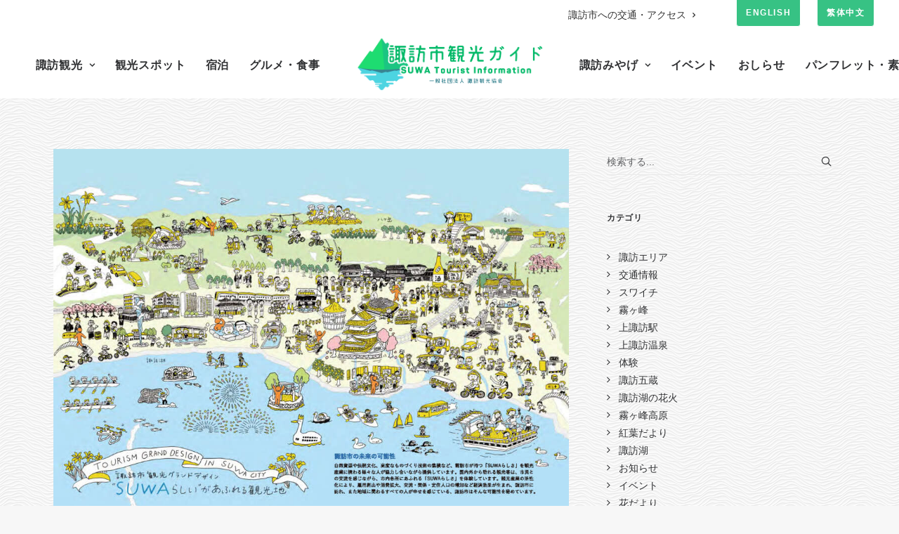

--- FILE ---
content_type: text/html; charset=UTF-8
request_url: https://www.suwakanko.jp/news/2023/05/01-%E8%AB%8F%E8%A8%AA%E5%B8%82%E8%A6%B3%E5%85%89%E3%82%B0%E3%83%A9%E3%83%B3%E3%83%89%E3%83%87%E3%82%B6%E3%82%A4%E3%83%B3%E5%AE%9F%E7%8F%BE%E3%80%8C%E4%BB%A4%E5%92%8C5%E5%B9%B4%E5%BA%A6%E3%82%AD%E3%83%83/
body_size: 18274
content:
<!DOCTYPE html>
<html class="no-touch" lang="ja" xmlns="http://www.w3.org/1999/xhtml">
<head>
	<title>諏訪市観光グランドデザイン実現「令和5年度キックオフイベント」開催 | 諏訪市観光ガイド｜諏訪観光協会 公式サイト</title>	
	
<script type="application/ld+json">
{
  "@context": "https://www.suwakanko.jp",
  "@type": "WebSite",
  "name": "諏訪市観光ガイド",
  "alternateName": ["諏訪観光協会"],
  "url": "https://www.suwakanko.jp/"
}
</script>
<meta name="description" content="長野県 諏訪観光協会のオフィシャルサイトです。諏訪観光協会では、諏訪湖や諏訪大社、郷土料理、風景、イベントなどのを発信しています。" />
<meta http-equiv="Content-Type" content="text/html; charset=UTF-8">

<meta name="viewport" content="width=device-width, initial-scale=1">
<link rel="profile" href="https://gmpg.org/xfn/11">
<link rel="pingback" href="https://www.suwakanko.jp/wp/xmlrpc.php">

<!-- MapPress Easy Google Maps バージョン:2.54.6 (http://www.mappresspro.com/mappress) -->
<script type='text/javascript'>mapp = window.mapp || {}; mapp.data = [];</script>
<link rel='dns-prefetch' href='//www.google.com' />
<link rel='dns-prefetch' href='//unpkg.com' />
<link rel='dns-prefetch' href='//cdnjs.cloudflare.com' />
<link rel='dns-prefetch' href='//fonts.googleapis.com' />
<link rel='dns-prefetch' href='//s.w.org' />
<link rel="alternate" type="application/rss+xml" title="諏訪市観光ガイド｜諏訪観光協会 公式サイト &raquo; フィード" href="https://www.suwakanko.jp/feed/" />
<link rel="alternate" type="application/rss+xml" title="諏訪市観光ガイド｜諏訪観光協会 公式サイト &raquo; コメントフィード" href="https://www.suwakanko.jp/comments/feed/" />
		<script type="text/javascript">
			window._wpemojiSettings = {"baseUrl":"https:\/\/s.w.org\/images\/core\/emoji\/11.2.0\/72x72\/","ext":".png","svgUrl":"https:\/\/s.w.org\/images\/core\/emoji\/11.2.0\/svg\/","svgExt":".svg","source":{"concatemoji":"https:\/\/www.suwakanko.jp\/wp\/wp-includes\/js\/wp-emoji-release.min.js"}};
			!function(e,a,t){var n,r,o,i=a.createElement("canvas"),p=i.getContext&&i.getContext("2d");function s(e,t){var a=String.fromCharCode;p.clearRect(0,0,i.width,i.height),p.fillText(a.apply(this,e),0,0);e=i.toDataURL();return p.clearRect(0,0,i.width,i.height),p.fillText(a.apply(this,t),0,0),e===i.toDataURL()}function c(e){var t=a.createElement("script");t.src=e,t.defer=t.type="text/javascript",a.getElementsByTagName("head")[0].appendChild(t)}for(o=Array("flag","emoji"),t.supports={everything:!0,everythingExceptFlag:!0},r=0;r<o.length;r++)t.supports[o[r]]=function(e){if(!p||!p.fillText)return!1;switch(p.textBaseline="top",p.font="600 32px Arial",e){case"flag":return s([55356,56826,55356,56819],[55356,56826,8203,55356,56819])?!1:!s([55356,57332,56128,56423,56128,56418,56128,56421,56128,56430,56128,56423,56128,56447],[55356,57332,8203,56128,56423,8203,56128,56418,8203,56128,56421,8203,56128,56430,8203,56128,56423,8203,56128,56447]);case"emoji":return!s([55358,56760,9792,65039],[55358,56760,8203,9792,65039])}return!1}(o[r]),t.supports.everything=t.supports.everything&&t.supports[o[r]],"flag"!==o[r]&&(t.supports.everythingExceptFlag=t.supports.everythingExceptFlag&&t.supports[o[r]]);t.supports.everythingExceptFlag=t.supports.everythingExceptFlag&&!t.supports.flag,t.DOMReady=!1,t.readyCallback=function(){t.DOMReady=!0},t.supports.everything||(n=function(){t.readyCallback()},a.addEventListener?(a.addEventListener("DOMContentLoaded",n,!1),e.addEventListener("load",n,!1)):(e.attachEvent("onload",n),a.attachEvent("onreadystatechange",function(){"complete"===a.readyState&&t.readyCallback()})),(n=t.source||{}).concatemoji?c(n.concatemoji):n.wpemoji&&n.twemoji&&(c(n.twemoji),c(n.wpemoji)))}(window,document,window._wpemojiSettings);
		</script>
		<style type="text/css">
img.wp-smiley,
img.emoji {
	display: inline !important;
	border: none !important;
	box-shadow: none !important;
	height: 1em !important;
	width: 1em !important;
	margin: 0 .07em !important;
	vertical-align: -0.1em !important;
	background: none !important;
	padding: 0 !important;
}
</style>
	<link rel='stylesheet' id='eo-leaflet.js-css'  href='https://www.suwakanko.jp/wp/wp-content/plugins/_event-organiser/lib/leaflet/leaflet.min.css' type='text/css' media='all' />
<style id='eo-leaflet.js-inline-css' type='text/css'>
.leaflet-popup-close-button{box-shadow:none!important;}
</style>
<link rel='stylesheet' id='wp-block-library-css'  href='https://www.suwakanko.jp/wp/wp-includes/css/dist/block-library/style.min.css' type='text/css' media='all' />
<link rel='stylesheet' id='contact-form-7-css'  href='https://www.suwakanko.jp/wp/wp-content/plugins/_contact-form-7/includes/css/styles.css' type='text/css' media='all' />
<link rel='stylesheet' id='uncode-privacy-css'  href='https://www.suwakanko.jp/wp/wp-content/plugins/_uncode-privacy/assets/css/uncode-privacy-public.css' type='text/css' media='all' />
<link rel='stylesheet' id='uncodefont-google-css'  href='//fonts.googleapis.com/css?family=Roboto+Condensed%3A300%2C300italic%2Cregular%2Citalic%2C700%2C700italic%7CRoboto%3A100%2C100italic%2C300%2C300italic%2Cregular%2Citalic%2C500%2C500italic%2C700%2C700italic%2C900%2C900italic%7CRoboto+Mono%3A100%2C100italic%2C300%2C300italic%2Cregular%2Citalic%2C500%2C500italic%2C700%2C700italic%7CMontserrat%3A100%2C100italic%2C200%2C200italic%2C300%2C300italic%2Cregular%2Citalic%2C500%2C500italic%2C600%2C600italic%2C700%2C700italic%2C800%2C800italic%2C900%2C900italic%7CPoppins%3A100%2C100italic%2C200%2C200italic%2C300%2C300italic%2Cregular%2Citalic%2C500%2C500italic%2C600%2C600italic%2C700%2C700italic%2C800%2C800italic%2C900%2C900italic&#038;subset=greek%2Cvietnamese%2Ccyrillic%2Cgreek-ext%2Clatin%2Ccyrillic-ext%2Clatin-ext%2Cdevanagari' type='text/css' media='all' />
<link rel='stylesheet' id='uncode-style-css'  href='https://www.suwakanko.jp/wp/wp-content/themes/uncode/library/css/style.css' type='text/css' media='all' />
<style id='uncode-style-inline-css' type='text/css'>

@media (min-width: 960px) { .limit-width { max-width: 1200px; margin: auto;}}
body.menu-custom-padding .col-lg-0.logo-container, body.menu-custom-padding .col-lg-2.logo-container, body.menu-custom-padding .col-lg-12 .logo-container, body.menu-custom-padding .col-lg-4.logo-container { padding-top: 9px; padding-bottom: 9px; }
body.menu-custom-padding .col-lg-0.logo-container.shrinked, body.menu-custom-padding .col-lg-2.logo-container.shrinked, body.menu-custom-padding .col-lg-12 .logo-container.shrinked, body.menu-custom-padding .col-lg-4.logo-container.shrinked { padding-top: 0px; padding-bottom: 0px; }
@media (max-width: 959px) { body.menu-custom-padding .menu-container .logo-container { padding-top: 18px !important; padding-bottom: 18px !important; } }
</style>
<link rel='stylesheet' id='uncode-custom-style-css'  href='https://www.suwakanko.jp/wp/wp-content/themes/uncode/library/css/style-custom.css' type='text/css' media='all' />
<style id='uncode-custom-style-inline-css' type='text/css'>
html.ie9 .main-container .with-kburns.with-parallax .uncode-kburns,html.ie10 .main-container .with-kburns.with-parallax .uncode-kburns,html.ie11 .main-container .with-kburns.with-parallax .uncode-kburns {animation:none !important;}.under{text-decoration:underline;}.box001{}.box001 p{font-size:16px;}.box002{}.midashi001{text-align:center;border:solid 3px;background-color:#bdffcc;font-size:1.2em;line-height:2.5em;font-weight:bold;}.linkup{color:#0f6fe6!important;font-weight:bold;line-height:2.5em;}.space30{height:30px;}
</style>
<link rel='stylesheet' id='child-style-css'  href='https://www.suwakanko.jp/wp/wp-content/themes/uncode-child/style.css' type='text/css' media='all' />
<link rel='stylesheet' id='leaflet-css-css'  href='https://unpkg.com/leaflet@1.9.4/dist/leaflet.css' type='text/css' media='all' />
<link rel='stylesheet' id='uncode-icons-css'  href='https://www.suwakanko.jp/wp/wp-content/themes/uncode/library/css/uncode-icons.css' type='text/css' media='all' />
<link rel='stylesheet' id='cf7cf-style-css'  href='https://www.suwakanko.jp/wp/wp-content/plugins/_cf7-conditional-fields/style.css' type='text/css' media='all' />
<!--n2css--><!--n2js--><script type='text/javascript' src='https://www.suwakanko.jp/wp/wp-includes/js/jquery/jquery.js'></script>
<script type='text/javascript' src='https://www.suwakanko.jp/wp/wp-includes/js/jquery/jquery-migrate.min.js'></script>
<script type='text/javascript' src='https://www.suwakanko.jp/wp/wp-content/themes/uncode-child/js/script.js'></script>
<script type='text/javascript'>
var mejsL10n = {"language":"ja","strings":{"mejs.install-flash":"\u3054\u5229\u7528\u306e\u30d6\u30e9\u30a6\u30b6\u30fc\u306f Flash Player \u304c\u7121\u52b9\u306b\u306a\u3063\u3066\u3044\u308b\u304b\u3001\u30a4\u30f3\u30b9\u30c8\u30fc\u30eb\u3055\u308c\u3066\u3044\u307e\u305b\u3093\u3002Flash Player \u30d7\u30e9\u30b0\u30a4\u30f3\u3092\u6709\u52b9\u306b\u3059\u308b\u304b\u3001\u6700\u65b0\u30d0\u30fc\u30b8\u30e7\u30f3\u3092 https:\/\/get.adobe.com\/jp\/flashplayer\/ \u304b\u3089\u30a4\u30f3\u30b9\u30c8\u30fc\u30eb\u3057\u3066\u304f\u3060\u3055\u3044\u3002","mejs.fullscreen-off":"\u30d5\u30eb\u30b9\u30af\u30ea\u30fc\u30f3\u3092\u30aa\u30d5","mejs.fullscreen-on":"\u30d5\u30eb\u30b9\u30af\u30ea\u30fc\u30f3","mejs.download-video":"\u52d5\u753b\u3092\u30c0\u30a6\u30f3\u30ed\u30fc\u30c9","mejs.fullscreen":"\u30d5\u30eb\u30b9\u30af\u30ea\u30fc\u30f3","mejs.time-jump-forward":["1\u79d2\u9032\u3080","%1\u79d2\u9032\u3080"],"mejs.loop":"\u30eb\u30fc\u30d7\u5207\u308a\u66ff\u3048","mejs.play":"\u518d\u751f","mejs.pause":"\u505c\u6b62","mejs.close":"\u9589\u3058\u308b","mejs.time-slider":"\u30bf\u30a4\u30e0\u30b9\u30e9\u30a4\u30c0\u30fc","mejs.time-help-text":"1\u79d2\u9032\u3080\u306b\u306f\u5de6\u53f3\u77e2\u5370\u30ad\u30fc\u3092\u300110\u79d2\u9032\u3080\u306b\u306f\u4e0a\u4e0b\u77e2\u5370\u30ad\u30fc\u3092\u4f7f\u3063\u3066\u304f\u3060\u3055\u3044\u3002","mejs.time-skip-back":["1\u79d2\u623b\u308b","%1\u79d2\u623b\u308b"],"mejs.captions-subtitles":"\u30ad\u30e3\u30d7\u30b7\u30e7\u30f3\/\u5b57\u5e55","mejs.captions-chapters":"\u30c1\u30e3\u30d7\u30bf\u30fc","mejs.none":"\u306a\u3057","mejs.mute-toggle":"\u30df\u30e5\u30fc\u30c8\u5207\u308a\u66ff\u3048","mejs.volume-help-text":"\u30dc\u30ea\u30e5\u30fc\u30e0\u8abf\u7bc0\u306b\u306f\u4e0a\u4e0b\u77e2\u5370\u30ad\u30fc\u3092\u4f7f\u3063\u3066\u304f\u3060\u3055\u3044\u3002","mejs.unmute":"\u30df\u30e5\u30fc\u30c8\u89e3\u9664","mejs.mute":"\u30df\u30e5\u30fc\u30c8","mejs.volume-slider":"\u30dc\u30ea\u30e5\u30fc\u30e0\u30b9\u30e9\u30a4\u30c0\u30fc","mejs.video-player":"\u52d5\u753b\u30d7\u30ec\u30fc\u30e4\u30fc","mejs.audio-player":"\u97f3\u58f0\u30d7\u30ec\u30fc\u30e4\u30fc","mejs.ad-skip":"\u5e83\u544a\u3092\u30b9\u30ad\u30c3\u30d7","mejs.ad-skip-info":["1\u79d2\u5f8c\u306b\u30b9\u30ad\u30c3\u30d7","%1\u79d2\u5f8c\u306b\u30b9\u30ad\u30c3\u30d7"],"mejs.source-chooser":"\u30bd\u30fc\u30b9\u306e\u9078\u629e","mejs.stop":"\u505c\u6b62","mejs.speed-rate":"\u901f\u5ea6\u7387","mejs.live-broadcast":"\u751f\u653e\u9001","mejs.afrikaans":"\u30a2\u30d5\u30ea\u30ab\u30fc\u30f3\u30b9\u8a9e","mejs.albanian":"\u30a2\u30eb\u30d0\u30cb\u30a2\u8a9e","mejs.arabic":"\u30a2\u30e9\u30d3\u30a2\u8a9e","mejs.belarusian":"\u30d9\u30e9\u30eb\u30fc\u30b7\u8a9e","mejs.bulgarian":"\u30d6\u30eb\u30ac\u30ea\u30a2\u8a9e","mejs.catalan":"\u30ab\u30bf\u30ed\u30cb\u30a2\u8a9e","mejs.chinese":"\u4e2d\u56fd\u8a9e","mejs.chinese-simplified":"\u4e2d\u56fd\u8a9e (\u7c21\u4f53\u5b57)","mejs.chinese-traditional":"\u4e2d\u56fd\u8a9e (\u7e41\u4f53\u5b57)","mejs.croatian":"\u30af\u30ed\u30a2\u30c1\u30a2\u8a9e","mejs.czech":"\u30c1\u30a7\u30b3\u8a9e","mejs.danish":"\u30c7\u30f3\u30de\u30fc\u30af\u8a9e","mejs.dutch":"\u30aa\u30e9\u30f3\u30c0\u8a9e","mejs.english":"\u82f1\u8a9e","mejs.estonian":"\u30a8\u30b9\u30c8\u30cb\u30a2\u8a9e","mejs.filipino":"\u30d5\u30a3\u30ea\u30d4\u30f3\u8a9e","mejs.finnish":"\u30d5\u30a3\u30f3\u30e9\u30f3\u30c9\u8a9e","mejs.french":"\u30d5\u30e9\u30f3\u30b9\u8a9e","mejs.galician":"\u30ac\u30ea\u30b7\u30a2\u8a9e","mejs.german":"\u30c9\u30a4\u30c4\u8a9e","mejs.greek":"\u30ae\u30ea\u30b7\u30e3\u8a9e","mejs.haitian-creole":"\u30cf\u30a4\u30c1\u8a9e","mejs.hebrew":"\u30d8\u30d6\u30e9\u30a4\u8a9e","mejs.hindi":"\u30d2\u30f3\u30c7\u30a3\u30fc\u8a9e","mejs.hungarian":"\u30cf\u30f3\u30ac\u30ea\u30fc\u8a9e","mejs.icelandic":"\u30a2\u30a4\u30b9\u30e9\u30f3\u30c9\u8a9e","mejs.indonesian":"\u30a4\u30f3\u30c9\u30cd\u30b7\u30a2\u8a9e","mejs.irish":"\u30a2\u30a4\u30eb\u30e9\u30f3\u30c9\u8a9e","mejs.italian":"\u30a4\u30bf\u30ea\u30a2\u8a9e","mejs.japanese":"\u65e5\u672c\u8a9e","mejs.korean":"\u97d3\u56fd\u8a9e","mejs.latvian":"\u30e9\u30c8\u30d3\u30a2\u8a9e","mejs.lithuanian":"\u30ea\u30c8\u30a2\u30cb\u30a2\u8a9e","mejs.macedonian":"\u30de\u30b1\u30c9\u30cb\u30a2\u8a9e","mejs.malay":"\u30de\u30ec\u30fc\u8a9e","mejs.maltese":"\u30de\u30eb\u30bf\u8a9e","mejs.norwegian":"\u30ce\u30eb\u30a6\u30a7\u30fc\u8a9e","mejs.persian":"\u30da\u30eb\u30b7\u30a2\u8a9e","mejs.polish":"\u30dd\u30fc\u30e9\u30f3\u30c9\u8a9e","mejs.portuguese":"\u30dd\u30eb\u30c8\u30ac\u30eb\u8a9e","mejs.romanian":"\u30eb\u30fc\u30de\u30cb\u30a2\u8a9e","mejs.russian":"\u30ed\u30b7\u30a2\u8a9e","mejs.serbian":"\u30bb\u30eb\u30d3\u30a2\u8a9e","mejs.slovak":"\u30b9\u30ed\u30d0\u30ad\u30a2\u8a9e","mejs.slovenian":"\u30b9\u30ed\u30d9\u30cb\u30a2\u8a9e","mejs.spanish":"\u30b9\u30da\u30a4\u30f3\u8a9e","mejs.swahili":"\u30b9\u30ef\u30d2\u30ea\u8a9e","mejs.swedish":"\u30b9\u30a6\u30a7\u30fc\u30c7\u30f3\u8a9e","mejs.tagalog":"\u30bf\u30ac\u30ed\u30b0\u8a9e","mejs.thai":"\u30bf\u30a4\u8a9e","mejs.turkish":"\u30c8\u30eb\u30b3\u8a9e","mejs.ukrainian":"\u30a6\u30af\u30e9\u30a4\u30ca\u8a9e","mejs.vietnamese":"\u30d9\u30c8\u30ca\u30e0\u8a9e","mejs.welsh":"\u30a6\u30a7\u30fc\u30eb\u30ba\u8a9e","mejs.yiddish":"\u30a4\u30c7\u30a3\u30c3\u30b7\u30e5\u8a9e"}};
</script>
<script type='text/javascript' src='https://www.suwakanko.jp/wp/wp-includes/js/mediaelement/mediaelement-and-player.min.js'></script>
<script type='text/javascript' src='https://www.suwakanko.jp/wp/wp-includes/js/mediaelement/mediaelement-migrate.min.js'></script>
<script type='text/javascript'>
/* <![CDATA[ */
var _wpmejsSettings = {"pluginPath":"\/wp\/wp-includes\/js\/mediaelement\/","classPrefix":"mejs-","stretching":"responsive"};
/* ]]> */
</script>
<script type='text/javascript' src='/wp/wp-content/themes/uncode/library/js/min/ai-uncode.min.js' id='uncodeAI' data-async='true' data-home='/' data-path='/wp/' data-breakpoints-images='258,516,720,1032,1440'></script>
<script type='text/javascript'>
/* <![CDATA[ */
var SiteParameters = {"days":"days","hours":"hours","minutes":"minutes","seconds":"seconds","constant_scroll":"on","scroll_speed":"2","parallax_factor":"0.25","loading":"Loading\u2026","slide_name":"slide","slide_footer":"footer","ajax_url":"https:\/\/www.suwakanko.jp\/wp\/wp-admin\/admin-ajax.php","nonce_adaptive_images":"ab2dad0ba0","enable_debug":"","block_mobile_videos":"","is_frontend_editor":"","mobile_parallax_allowed":"","wireframes_plugin_active":""};
/* ]]> */
</script>
<script type='text/javascript' src='https://www.suwakanko.jp/wp/wp-content/themes/uncode/library/js/min/init.min.js'></script>
<script type='text/javascript' src='//cdnjs.cloudflare.com/ajax/libs/jquery-easing/1.4.1/jquery.easing.min.js'></script>
<link rel='https://api.w.org/' href='https://www.suwakanko.jp/wp-json/' />
<link rel="EditURI" type="application/rsd+xml" title="RSD" href="https://www.suwakanko.jp/wp/xmlrpc.php?rsd" />
<link rel="wlwmanifest" type="application/wlwmanifest+xml" href="https://www.suwakanko.jp/wp/wp-includes/wlwmanifest.xml" /> 
<link rel='prev' title='令和5年度「SUWAらしい」観光地に向けた誘客コンテンツ造成事業補助金募集について' href='https://www.suwakanko.jp/news/2023/04/28-%e4%bb%a4%e5%92%8c5%e5%b9%b4%e5%ba%a6%e3%80%8csuwa%e3%82%89%e3%81%97%e3%81%84%e3%80%8d%e8%a6%b3%e5%85%89%e5%9c%b0%e3%81%ab%e5%90%91%e3%81%91%e3%81%9f%e8%aa%98%e5%ae%a2%e3%82%b3%e3%83%b3%e3%83%86/' />
<link rel='next' title='甲州街道　御宿場印めぐりのご案内' href='https://www.suwakanko.jp/news/2023/05/01-__trashed-4/' />
<link rel="canonical" href="https://www.suwakanko.jp/news/2023/05/01-%e8%ab%8f%e8%a8%aa%e5%b8%82%e8%a6%b3%e5%85%89%e3%82%b0%e3%83%a9%e3%83%b3%e3%83%89%e3%83%87%e3%82%b6%e3%82%a4%e3%83%b3%e5%ae%9f%e7%8f%be%e3%80%8c%e4%bb%a4%e5%92%8c5%e5%b9%b4%e5%ba%a6%e3%82%ad%e3%83%83/" />
<link rel='shortlink' href='https://www.suwakanko.jp/?p=15618' />
<link rel="alternate" type="application/json+oembed" href="https://www.suwakanko.jp/wp-json/oembed/1.0/embed?url=https%3A%2F%2Fwww.suwakanko.jp%2Fnews%2F2023%2F05%2F01-%25e8%25ab%258f%25e8%25a8%25aa%25e5%25b8%2582%25e8%25a6%25b3%25e5%2585%2589%25e3%2582%25b0%25e3%2583%25a9%25e3%2583%25b3%25e3%2583%2589%25e3%2583%2587%25e3%2582%25b6%25e3%2582%25a4%25e3%2583%25b3%25e5%25ae%259f%25e7%258f%25be%25e3%2580%258c%25e4%25bb%25a4%25e5%2592%258c5%25e5%25b9%25b4%25e5%25ba%25a6%25e3%2582%25ad%25e3%2583%2583%2F" />
<link rel="alternate" type="text/xml+oembed" href="https://www.suwakanko.jp/wp-json/oembed/1.0/embed?url=https%3A%2F%2Fwww.suwakanko.jp%2Fnews%2F2023%2F05%2F01-%25e8%25ab%258f%25e8%25a8%25aa%25e5%25b8%2582%25e8%25a6%25b3%25e5%2585%2589%25e3%2582%25b0%25e3%2583%25a9%25e3%2583%25b3%25e3%2583%2589%25e3%2583%2587%25e3%2582%25b6%25e3%2582%25a4%25e3%2583%25b3%25e5%25ae%259f%25e7%258f%25be%25e3%2580%258c%25e4%25bb%25a4%25e5%2592%258c5%25e5%25b9%25b4%25e5%25ba%25a6%25e3%2582%25ad%25e3%2583%2583%2F&#038;format=xml" />
<style>.grecaptcha-hide{visibility: hidden !important;}</style>
				<style type="text/css">.recentcomments a{display:inline !important;padding:0 !important;margin:0 !important;}</style>
		<!-- All in one Favicon 4.7 --><link rel="icon" href="https://www.suwakanko.jp/wp/wp-content/uploads/2019/03/favicon.png" type="image/png"/>
<link rel="apple-touch-icon" href="https://www.suwakanko.jp/wp/wp-content/uploads/2019/03/favicon-1.png" />
		<style type="text/css" id="wp-custom-css">
			.page-id-17729 .main-container .row-container .row-parent .single-internal-gutter .uncont>*{
	margin-top:8px;
}

/* Google翻訳 */
#menu-item-18848 i.fa.fa-angle-right.fa-dropdown {
	display:none;
}
#menu-item-18848:after {
	display:none;
}
#menu-item-18848 .menu-mini a .btn {
	background-color:transparent!important;
}

.VIpgJd-ZVi9od-xl07Ob-OEVmcd {
	right: 280px !important;
}

@media (max-width: 959px) {
    body:not(.menu-mobile-centered) .top-menu.mobile-hidden {
        display: block !important;
    }
	.submenu-dark .menu-smart {
		background-color: #fff!important;
	}
	.menu-dark .row-menu .row-menu-inner {
		border-bottom: none;
	}
	#menu-item-831,#menu-item-2097,
	#menu-item-1834,#menu-item-2118,
	#menu-item-19002,#menu-item-18999{
		display: none;
	}
	#menu-item-18848 {
		position: fixed;
		bottom: -14px;
		left: 4px;
	}
	.VIpgJd-ZVi9od-ORHb-OEVmcd {
		left: -10px!important;
		width: 102%!important;
	}
}

#topblock-sp-menu {
    background-color: #ffffff;
}
#topblock-sp-menu .row-parent {
    padding: 0!important;
}
#topblock-sp-menu .row-inner {
    display: flex!important;
}
#topblock-sp-menu .row-inner .wpb_column {
    padding-top: 0!important;
}
#topblock-sp-menu .row-inner .wpb_column .btn-container {
    text-align: right;
}
#page-header {
    background: #fff;
}
@media (max-width: 959px) {
    #menu-secondary-menu {
        display: flex;
        justify-content: flex-end;
    }
    #menu-item-2097, #menu-item-1834, #menu-item-2118, #menu-item-19002, #menu-item-18999 {
        display: block;
    }
    #menu-item-18848 {
        position: static;
    }
    #menu-item-18848 a {
        display: contents;
        height: 80px;
    }
}		</style>
		<noscript><style> .wpb_animate_when_almost_visible { opacity: 1; }</style></noscript>
	<!-- Global site tag (gtag.js) - Google Analytics -->
<script async src="https://www.googletagmanager.com/gtag/js?id=UA-62122355-1"></script>
<script>
  window.dataLayer = window.dataLayer || [];
  function gtag(){dataLayer.push(arguments);}
  gtag('js', new Date());

  gtag('config', 'UA-62122355-1');
</script>
<!-- Google tag (gtag.js) -->
<script async src="https://www.googletagmanager.com/gtag/js?id=G-7PDWREWVGZ"></script>
<script>
  window.dataLayer = window.dataLayer || [];
  function gtag(){dataLayer.push(arguments);}
  gtag('js', new Date());

  gtag('config', 'G-7PDWREWVGZ');
</script>
</head>
<body class="post-template-default single single-post postid-15618 single-format-standard  style-color-lxmt-bg group-blog hormenu-position-left hmenu hmenu-center-split header-full-width input-underline main-center-align menu-custom-padding mobile-parallax-not-allowed ilb-no-bounce unreg adaptive-images-async wpb-js-composer js-comp-ver-6.4.1 vc_responsive" data-border="0">
	
				
			
	

		<div class="body-borders" data-border="0"><div class="top-border body-border-shadow"></div><div class="right-border body-border-shadow"></div><div class="bottom-border body-border-shadow"></div><div class="left-border body-border-shadow"></div><div class="top-border style-light-bg"></div><div class="right-border style-light-bg"></div><div class="bottom-border style-light-bg"></div><div class="left-border style-light-bg"></div></div>	<div class="box-wrapper adaptive-async" style="background-image: url(https://www.suwakanko.jp/wp/wp-content/uploads/2019/03/white-waves-uai-258x258.png);background-repeat: ;background-size: initial;" data-uniqueid="769-204944" data-guid="https://www.suwakanko.jp/wp/wp-content/uploads/2019/03/white-waves.png" data-path="2019/03/white-waves.png" data-width="400" data-height="400" data-singlew="12" data-singleh="null" data-crop="">
		<div class="box-container">
		<script type="text/javascript">UNCODE.initBox();</script>
		<div class="menu-wrapper menu-shrink menu-sticky">
													<div class="top-menu mobile-hidden tablet-hidden navbar menu-secondary menu-dark submenu-dark style-color-wayh-bg">
																		<div class="row-menu">
																			<div class="row-menu-inner">
																				<div class="col-lg-0 middle">
																					<div class="menu-bloginfo">
																						<div class="menu-bloginfo-inner style-dark">
																							
																						</div>
																					</div>
																				</div>
																				<div class="col-lg-12 menu-horizontal">
																					<div class="navbar-topmenu navbar-nav-last"><ul id="menu-secondary-menu" class="menu-smart menu-mini sm"><li id="menu-item-831" class="not-en not-tw menu-item menu-item-type-post_type menu-item-object-page menu-item-831 menu-item-link"><a title="諏訪市への交通・アクセス" href="https://www.suwakanko.jp/access/">諏訪市への交通・アクセス<i class="fa fa-angle-right fa-dropdown"></i></a></li>
<li id="menu-item-18848" class="menu-item menu-item-type-custom menu-item-object-custom menu-item-18848 menu-item-link"><a title="&lt;div id=&quot;google_translate_element&quot;&gt;&lt;/div&gt;" href="#"><div id="google_translate_element"></div><i class="fa fa-angle-right fa-dropdown"></i></a></li>
<li id="menu-item-2097" class="menu-item-button"><a title="日本語" href="https://www.suwakanko.jp/"><div class="menu-btn-table"><div class="menu-btn-cell"><div class="not-ja menu-item menu-item-type-post_type menu-item-object-page menu-item-home menu-item-2097 menu-btn-container btn"><span>日本語</span></div></div></div></a></li>
<li id="menu-item-19002" class="menu-item-button"><a title="English" href="https://www.suwakanko.jp/en/"><div class="menu-btn-table"><div class="menu-btn-cell"><div class="menu-item menu-item-type-post_type menu-item-object-page menu-item-19002 menu-btn-container btn"><span>English</span></div></div></div></a></li>
<li id="menu-item-18999" class="menu-item-button"><a title="繁体中文" href="https://www.suwakanko.jp/tw/"><div class="menu-btn-table"><div class="menu-btn-cell"><div class="menu-item menu-item-type-post_type menu-item-object-page menu-item-18999 menu-btn-container btn"><span>繁体中文</span></div></div></div></a></li>
</ul></div>
																				</div>
																			</div>
																		</div>
																	</div>
													<header id="masthead" class="navbar menu-primary menu-light submenu-light style-light-original menu-with-logo">
														<div class="menu-container style-color-xsdn-bg menu-no-borders">
															<div class="row-menu">
																<div class="row-menu-inner">
																	<div id="logo-container-mobile" class="col-lg-0 logo-container megamenu-diff desktop-hidden">
																		<div class="navbar-header style-light">
																			<a href="https://www.suwakanko.jp/" class="navbar-brand" data-padding-shrink ="0" data-minheight="50"><div class="logo-image main-logo  logo-light" data-maxheight="80" style="height: 80px;"><img src="https://www.suwakanko.jp/wp/wp-content/uploads/2019/04/logo-bordered-uai-258x77.png" alt="logo" width="258" height="77" class="img-responsive adaptive-async" data-uniqueid="4759-139935" data-guid="https://www.suwakanko.jp/wp/wp-content/uploads/2019/04/logo-bordered.png" data-path="2019/04/logo-bordered.png" data-width="269" data-height="80" data-singlew="null" data-singleh="null" data-crop="" data-fixed="height" /></div><div class="logo-image main-logo  logo-dark" data-maxheight="80" style="height: 80px;display:none;"><img src="https://www.suwakanko.jp/wp/wp-content/uploads/2019/04/logo-english-uai-258x102.png" alt="logo" width="258" height="102" class="img-responsive adaptive-async" data-uniqueid="4760-140553" data-guid="https://www.suwakanko.jp/wp/wp-content/uploads/2019/04/logo-english.png" data-path="2019/04/logo-english.png" data-width="201" data-height="80" data-singlew="null" data-singleh="null" data-crop="" data-fixed="height" /></div></a>
																		</div>
																		<div class="mmb-container"><div class="mobile-menu-button 4 mobile-menu-button-light lines-button x2"><span class="lines"></span></div></div>
																	</div>
																	<div class="col-lg-12 main-menu-container middle">
																		<div class="menu-horizontal">
																			<div class="menu-horizontal-inner"><div class="nav navbar-nav navbar-main"><ul id="menu-primary-menu" class="menu-primary-inner menu-smart sm"><li id="menu-item-943" class="menu-item menu-item-type-portfolio menu-item-object-cpt-archive menu-item-has-children menu-item-943 dropdown menu-item-link"><a title="諏訪観光" href="https://www.suwakanko.jp/story/" data-toggle="dropdown" class="dropdown-toggle" data-type="title">諏訪観光<i class="fa fa-angle-down fa-dropdown"></i></a>
<ul role="menu" class="drop-menu">
	<li id="menu-item-14693" class="menu-item menu-item-type-post_type menu-item-object-page menu-item-14693"><a title="特集一覧" href="https://www.suwakanko.jp/specialpagelist/">特集一覧<i class="fa fa-angle-right fa-dropdown"></i></a></li>
	<li id="menu-item-4948" class="menu-item menu-item-type-custom menu-item-object-custom menu-item-4948"><a title="諏訪湖・美術館" href="https://www.suwakanko.jp/story/%E8%AB%8F%E8%A8%AA%E6%B9%96%E3%83%BB%E7%BE%8E%E8%A1%93%E9%A4%A8/">諏訪湖・美術館<i class="fa fa-angle-right fa-dropdown"></i></a></li>
	<li id="menu-item-4949" class="menu-item menu-item-type-custom menu-item-object-custom menu-item-4949"><a title="霧ヶ峰高原" href="https://kirigamine.suwakanko.jp/">霧ヶ峰高原<i class="fa fa-angle-right fa-dropdown"></i></a></li>
	<li id="menu-item-4950" class="menu-item menu-item-type-custom menu-item-object-custom menu-item-4950"><a title="諏訪湖の花火" href="https://www.suwakanko.jp/story/hanabi-suwako/">諏訪湖の花火<i class="fa fa-angle-right fa-dropdown"></i></a></li>
	<li id="menu-item-4946" class="menu-item menu-item-type-custom menu-item-object-custom menu-item-4946"><a title="諏訪大社・高島城" href="https://www.suwakanko.jp/story/%E8%AB%8F%E8%A8%AA%E5%A4%A7%E7%A4%BE%E3%83%BB%E9%AB%98%E5%B3%B6%E5%9F%8E/">諏訪大社・高島城<i class="fa fa-angle-right fa-dropdown"></i></a></li>
	<li id="menu-item-4947" class="menu-item menu-item-type-custom menu-item-object-custom menu-item-4947"><a title="上諏訪温泉" href="https://www.suwakanko.jp/story/%E4%B8%8A%E8%AB%8F%E8%A8%AA%E6%B8%A9%E6%B3%89/">上諏訪温泉<i class="fa fa-angle-right fa-dropdown"></i></a></li>
	<li id="menu-item-4943" class="menu-item menu-item-type-custom menu-item-object-custom menu-item-4943"><a title="諏訪五蔵" href="https://www.suwakanko.jp/story/%E8%AB%8F%E8%A8%AA%E4%BA%94%E8%94%B5/">諏訪五蔵<i class="fa fa-angle-right fa-dropdown"></i></a></li>
	<li id="menu-item-4944" class="menu-item menu-item-type-custom menu-item-object-custom menu-item-4944"><a title="諏訪まちあるき" href="https://www.suwakanko.jp/story/%E8%AB%8F%E8%A8%AA-%E3%81%BE%E3%81%A1%E3%81%82%E3%82%8B%E3%81%8D/">諏訪まちあるき<i class="fa fa-angle-right fa-dropdown"></i></a></li>
	<li id="menu-item-4945" class="menu-item menu-item-type-custom menu-item-object-custom menu-item-4945"><a title="諏訪の食" href="https://www.suwakanko.jp/story/%E8%AB%8F%E8%A8%AA%E3%81%AE%E9%A3%9F/">諏訪の食<i class="fa fa-angle-right fa-dropdown"></i></a></li>
</ul>
</li>
<li id="menu-item-355" class="menu-item menu-item-type-custom menu-item-object-custom menu-item-355 menu-item-link"><a title="観光スポット" href="https://www.suwakanko.jp/attraction/">観光スポット<i class="fa fa-angle-right fa-dropdown"></i></a></li>
<li id="menu-item-381" class="menu-item menu-item-type-custom menu-item-object-custom menu-item-381 menu-item-link"><a title="宿泊" href="https://www.suwakanko.jp/attraction/attraction_cat/hotel/">宿泊<i class="fa fa-angle-right fa-dropdown"></i></a></li>
<li id="menu-item-5563" class="menu-item menu-item-type-custom menu-item-object-custom menu-item-5563 menu-item-link"><a title="グルメ・食事" href="https://www.suwakanko.jp/attraction/attraction_cat/gourmet/">グルメ・食事<i class="fa fa-angle-right fa-dropdown"></i></a></li>
<li id="menu-item-0" class="mobile-hidden tablet-hidden menu-item-0 menu-item-link"><div class="logo-container megamenu-diff middle">
													<div id="main-logo" class="navbar-header style-light">
														<a href="https://www.suwakanko.jp/" class="navbar-brand" data-padding-shrink ="0" data-minheight="50"><div class="logo-image main-logo  logo-light" data-maxheight="80" style="height: 80px;"><img src="https://www.suwakanko.jp/wp/wp-content/uploads/2019/04/logo-bordered-uai-258x77.png" alt="logo" width="258" height="77" class="img-responsive adaptive-async" data-uniqueid="4759-139935" data-guid="https://www.suwakanko.jp/wp/wp-content/uploads/2019/04/logo-bordered.png" data-path="2019/04/logo-bordered.png" data-width="269" data-height="80" data-singlew="null" data-singleh="null" data-crop="" data-fixed="height" /></div><div class="logo-image main-logo  logo-dark" data-maxheight="80" style="height: 80px;display:none;"><img src="https://www.suwakanko.jp/wp/wp-content/uploads/2019/04/logo-english-uai-258x102.png" alt="logo" width="258" height="102" class="img-responsive adaptive-async" data-uniqueid="4760-140553" data-guid="https://www.suwakanko.jp/wp/wp-content/uploads/2019/04/logo-english.png" data-path="2019/04/logo-english.png" data-width="201" data-height="80" data-singlew="null" data-singleh="null" data-crop="" data-fixed="height" /></div></a>
													</div>
													<div class="mmb-container"><div class="mobile-menu-button 3 mobile-menu-button-light lines-button x2"><span class="lines"></span></div></div>
												</div></li>
<li id="menu-item-637" class="menu-item menu-item-type-post_type menu-item-object-page menu-item-has-children menu-item-637 dropdown menu-item-link"><a title="諏訪みやげ" href="https://www.suwakanko.jp/souvenir/" data-toggle="dropdown" class="dropdown-toggle" data-type="title">諏訪みやげ<i class="fa fa-angle-down fa-dropdown"></i></a>
<ul role="menu" class="drop-menu">
	<li id="menu-item-935" class="menu-item menu-item-type-custom menu-item-object-custom menu-item-935"><a title="おみやげ品リスト" href="https://www.suwakanko.jp/souvenir/#item">おみやげ品リスト<i class="fa fa-angle-right fa-dropdown"></i></a></li>
	<li id="menu-item-936" class="menu-item menu-item-type-custom menu-item-object-custom menu-item-936"><a title="おみやげ店リスト" href="https://www.suwakanko.jp/souvenir/#shop">おみやげ店リスト<i class="fa fa-angle-right fa-dropdown"></i></a></li>
</ul>
</li>
<li id="menu-item-638" class="menu-item menu-item-type-post_type menu-item-object-page menu-item-638 menu-item-link"><a title="イベント" href="https://www.suwakanko.jp/events/">イベント<i class="fa fa-angle-right fa-dropdown"></i></a></li>
<li id="menu-item-781" class="menu-item menu-item-type-post_type menu-item-object-page menu-item-781 menu-item-link"><a title="おしらせ" href="https://www.suwakanko.jp/news/">おしらせ<i class="fa fa-angle-right fa-dropdown"></i></a></li>
<li id="menu-item-3585" class="menu-item menu-item-type-post_type menu-item-object-page menu-item-3585 menu-item-link"><a title="パンフレット・素材" href="https://www.suwakanko.jp/download/">パンフレット・素材<i class="fa fa-angle-right fa-dropdown"></i></a></li>
</ul></div><div class="desktop-hidden">
														 							<div class="menu-accordion"><ul id="menu-secondary-menu-1" class="menu-smart sm sm-vertical mobile-secondary-menu"><li class="not-en not-tw menu-item menu-item-type-post_type menu-item-object-page menu-item-831 menu-item-link"><a title="諏訪市への交通・アクセス" href="https://www.suwakanko.jp/access/">諏訪市への交通・アクセス<i class="fa fa-angle-right fa-dropdown"></i></a></li>
<li class="menu-item menu-item-type-custom menu-item-object-custom menu-item-18848 menu-item-link"><a title="&lt;div id=&quot;google_translate_element&quot;&gt;&lt;/div&gt;" href="#"><div id="google_translate_element"></div><i class="fa fa-angle-right fa-dropdown"></i></a></li>
<li class="menu-item-button"><a title="日本語" href="https://www.suwakanko.jp/"><div class="menu-btn-table"><div class="menu-btn-cell"><div class="not-ja menu-item menu-item-type-post_type menu-item-object-page menu-item-home menu-item-2097 menu-btn-container btn"><span>日本語</span></div></div></div></a></li>
<li class="menu-item-button"><a title="English" href="https://www.suwakanko.jp/en/"><div class="menu-btn-table"><div class="menu-btn-cell"><div class="menu-item menu-item-type-post_type menu-item-object-page menu-item-19002 menu-btn-container btn"><span>English</span></div></div></div></a></li>
<li class="menu-item-button"><a title="繁体中文" href="https://www.suwakanko.jp/tw/"><div class="menu-btn-table"><div class="menu-btn-cell"><div class="menu-item menu-item-type-post_type menu-item-object-page menu-item-18999 menu-btn-container btn"><span>繁体中文</span></div></div></div></a></li>
</ul></div></div></div>
																		</div>
																	</div>
																</div>
															</div>
														</div>
													</header>
												</div>			<script type="text/javascript">UNCODE.fixMenuHeight();</script>
			<div class="main-wrapper">
				<div class="main-container">
					<div class="page-wrapper">
						<div class="sections-container">
<script type="text/javascript">UNCODE.initHeader();</script><article id="post-15618" class="page-body style-light-bg post-15618 post type-post status-publish format-standard has-post-thumbnail hentry category-news">
          <div class="post-wrapper">
          	<div class="post-body"><div class="row-container">
        							<div class="row row-parent un-sidebar-layout col-std-gutter double-top-padding no-bottom-padding limit-width">
												<div class="row-inner">
													<div class="col-lg-8">
											<div class="post-content style-light double-bottom-padding"><div class="post-media"><div class="tmb tmb-light tmb-content-under tmb-media-last tmb-no-bg">
						<div class="t-inside" ><div class="t-entry-visual"><div class="t-entry-visual-tc"><div class="t-entry-visual-cont"><div class="dummy" style="padding-top: 70.9%;"></div><a tabindex="-1" href="#" class="inactive-link pushed"><div class="t-entry-visual-overlay"><div class="t-entry-visual-overlay-in "></div></div>
									<div class="t-overlay-wrap">
										<div class="t-overlay-inner">
											<div class="t-overlay-content">
												<div class="t-overlay-text no-block-padding"><div class="t-entry t-single-line"></div></div></div></div></div><img class="adaptive-async" src="https://www.suwakanko.jp/wp/wp-content/uploads/2023/02/d331ac8b9cc015556aac9512a96da021-uai-258x183.jpg" width="258" height="183" alt="" data-uniqueid="14547-119536" data-guid="https://www.suwakanko.jp/wp/wp-content/uploads/2023/02/d331ac8b9cc015556aac9512a96da021.jpg" data-path="2023/02/d331ac8b9cc015556aac9512a96da021.jpg" data-width="1654" data-height="1170" data-singlew="8" data-singleh="" data-crop="" data-fixed="" /></a></div>
				</div>
			</div></div>
					</div></div><div class="post-title-wrapper"><h1 class="post-title">諏訪市観光グランドデザイン実現「令和5年度キックオフイベント」開催</h1><div class="post-info"><div class="date-info">2023年5月1日</div><div class="category-info"><span>|</span>In <a href="https://www.suwakanko.jp/category/news/" title="View all posts in お知らせ">お知らせ</a></div><div class="author-info"><span>|</span>By <a href="https://www.suwakanko.jp/author/b1e5fcf5711c59681007ccffdd2fe8dc321f23a3/">諏訪観光協会</a></div></div></div><p>令和3年度に作成した諏訪市観光グランドデザインの実現に向けて、<u>前年度に補助金を活用した事業者からの事例紹介に加え、今年度設置する補助金の説明会や官民・民民をつなぐ交流会など、観光で地域を盛り上げたい皆様の出会いの場となることを目的とした</u>キックオフイベントを開催します。</p>
<p>補助金の活用を検討されている事業者だけでなく、関係事業者や市民団体、観光に興味のある方など、ぜひお気軽にご参加ください。</p>
<p>&nbsp;</p>
<p><strong>&lt;</strong><strong>日時&gt;</strong>　令和5年5月18日（木）　10：00～</p>
<p><strong>&lt;</strong><strong>会場&gt;</strong>　駅前交流テラスすわっチャオ　会議室3～5</p>
<p><strong>&lt;</strong><strong>対象&gt;</strong></p>
<p>・市内の観光事業者や関係事業者、市民団体や学生など</p>
<p>・前向きな人</p>
<p><strong>&lt;</strong><strong>定員&gt;</strong>　50名（申し込み制）　※定員に達し次第、締め切らせていただきます。</p>
<p>&nbsp;</p>
<p><strong>&lt;</strong><strong>内容&gt;</strong></p>
<p><strong>&lt;</strong><strong>第1部&gt;　　【10：00～11：25】</strong></p>
<p><strong>　<u>「SUWAらしい」観光地に向けた誘客コンテンツ造成事業補助金　活用事業者事例紹介</u></strong></p>
<p>①ファミリー向けサイクリング誘客プラン　（事業者：紅やマリーナ（現アクティビティベース　コグー））</p>
<p>②通年で楽しめる水上アクティビティの創出　（事業者：諏訪湖カヤック（現アクティビティベース　コグー））</p>
<p>③Eバイクレンタサイクル事業の利用促進および受け入れ体制の強化　（事業者：諏訪地区JTBかりん会）</p>
<p>④霧ヶ峰「薙鎌神社」のPRおよび御朱印作成　（事業者：霧ヶ峰旅館組合）</p>
<p>⑤レンタサイクル事業の実証実験　（事業者：アベントゥーライフ株式会社）</p>
<p>&nbsp;</p>
<p><strong>&lt;</strong><strong>第2部&gt;　　【11：25～12：00】</strong></p>
<p><strong>　<u>令和5年度補助金説明・交流会</u></strong><u><br />
</u></p>
<p>令和5年度補助金の説明や相談の受け付けのほか、参加された皆様の新たな出会いのきっかけになる場として、名刺交換などの交流会を予定しています。</p>
<p>&nbsp;</p>
<p><strong>&lt;</strong><strong>申し込み&gt;</strong></p>
<p>以下の申し込みフォームから申し込んでください。<br />
<span style="text-decoration: underline;"><a href="https://s-kantan.jp/city-suwa-nagano-u/offer/offerList_detail.action?tempSeq=33016">https://s-kantan.jp/city-suwa-nagano-u/offer/offerList_detail.action?tempSeq=33016</a></span></p>
<p>※参加申込書からお申し込みいただく場合は、<span style="color: #ff0000;"><span style="color: #333333;">こちらの</span><span style="color: #333333;"><a style="color: #333333; text-decoration: underline;" href="https://www.suwakanko.jp/wp/wp-content/uploads/2023/05/bb1c5c93be4e06744734d1971a2b04e9.doc">【参加申込書】令和5年度キックオフイベント</a></span></span>に記入の上、諏訪市観光課までメールまたはFax、郵送、持参してください。<br />
※参加申込書は、諏訪市経済部　観光課窓口にも設置しています。</p>
<p>&nbsp;</p>
<p><strong>&lt;</strong><strong>申し込み期限&gt;</strong>　令和5年5月17日（水）まで</p>
<p>&nbsp;</p>
<p><span style="font-size: 12pt;"><strong>■</strong><strong>申し込み先</strong></span></p>
<p><span style="font-size: 12pt;">〒392-8511 諏訪市高島1-22-30</span><br />
<span style="font-size: 12pt;">諏訪市役所　経済部観光課観光係あて</span><br />
<span style="font-size: 12pt;">MAIL：<a href="/cdn-cgi/l/email-protection" class="__cf_email__" data-cfemail="2b404a4540445e6b48425f5205585e5c4a05474c05415b">[email&#160;protected]</a></span></p>
<p><span style="font-size: 12pt;">TEL：0266-52-4141（内線421）</span><br />
<span style="font-size: 12pt;">FAX：0266-58-1844</span></p>
</div><div class="post-footer post-footer-light style-light no-top-padding double-bottom-padding"><div class="post-share">
	          						<div class="detail-container margin-auto">
													<div class="share-button share-buttons share-inline only-icon"></div>
												</div>
											</div></div>
										</div>
													<div class="col-lg-4">
														<div class="uncol style-light">
															<div class="uncoltable">
																<div class="uncell double-bottom-padding">
																	<div class="uncont">
																		<aside id="search-3" class="widget widget_search widget-container sidebar-widgets"><form action="https://www.suwakanko.jp/" method="get">
	<div class="search-container-inner">
		<input type="search" class="search-field form-fluid no-livesearch" placeholder="検索する..." value="" name="s" title="Search for:">
	  <i class="fa fa-search3"></i>
	</div>
</form>
</aside><aside id="categories-7" class="widget widget_categories widget-container sidebar-widgets"><h3 class="widget-title">カテゴリ</h3>		<ul>
				<li class="cat-item cat-item-156"><a href="https://www.suwakanko.jp/category/%e8%ab%8f%e8%a8%aa%e3%82%a8%e3%83%aa%e3%82%a2/" >諏訪エリア</a>
</li>
	<li class="cat-item cat-item-154"><a href="https://www.suwakanko.jp/category/%e4%ba%a4%e9%80%9a%e6%83%85%e5%a0%b1/" >交通情報</a>
</li>
	<li class="cat-item cat-item-150"><a href="https://www.suwakanko.jp/category/%e3%82%b9%e3%83%af%e3%82%a4%e3%83%81/" >スワイチ</a>
</li>
	<li class="cat-item cat-item-139"><a href="https://www.suwakanko.jp/category/%e9%9c%a7%e3%83%b6%e5%b3%b0/" >霧ヶ峰</a>
</li>
	<li class="cat-item cat-item-136"><a href="https://www.suwakanko.jp/category/%e4%b8%8a%e8%ab%8f%e8%a8%aa%e9%a7%85/" >上諏訪駅</a>
</li>
	<li class="cat-item cat-item-126"><a href="https://www.suwakanko.jp/category/%e4%b8%8a%e8%ab%8f%e8%a8%aa%e6%b8%a9%e6%b3%89/" >上諏訪温泉</a>
</li>
	<li class="cat-item cat-item-122"><a href="https://www.suwakanko.jp/category/%e4%bd%93%e9%a8%93/" >体験</a>
</li>
	<li class="cat-item cat-item-117"><a href="https://www.suwakanko.jp/category/%e8%ab%8f%e8%a8%aa%e4%ba%94%e8%94%b5/" >諏訪五蔵</a>
</li>
	<li class="cat-item cat-item-116"><a href="https://www.suwakanko.jp/category/%e8%ab%8f%e8%a8%aa%e6%b9%96%e3%81%ae%e8%8a%b1%e7%81%ab/" >諏訪湖の花火</a>
</li>
	<li class="cat-item cat-item-114"><a href="https://www.suwakanko.jp/category/%e9%9c%a7%e3%83%b6%e5%b3%b0%e9%ab%98%e5%8e%9f/" >霧ヶ峰高原</a>
</li>
	<li class="cat-item cat-item-110"><a href="https://www.suwakanko.jp/category/%e7%b4%85%e8%91%89%e3%81%a0%e3%82%88%e3%82%8a/" >紅葉だより</a>
</li>
	<li class="cat-item cat-item-106"><a href="https://www.suwakanko.jp/category/%e8%ab%8f%e8%a8%aa%e6%b9%96/" >諏訪湖</a>
</li>
	<li class="cat-item cat-item-1"><a href="https://www.suwakanko.jp/category/news/" >お知らせ</a>
</li>
	<li class="cat-item cat-item-44"><a href="https://www.suwakanko.jp/category/event_info/" >イベント</a>
</li>
	<li class="cat-item cat-item-12"><a href="https://www.suwakanko.jp/category/flower/" >花だより</a>
</li>
		</ul>
			</aside>		<aside id="recent-posts-3" class="widget widget_recent_entries widget-container sidebar-widgets">		<h3 class="widget-title">最新情報</h3>		<ul>
											<li>
					<a href="https://www.suwakanko.jp/news/2025/11/05-%e4%bb%a4%e5%92%8c7%e5%b9%b4%e5%ba%a6%e3%83%93%e3%83%bc%e3%83%8a%e3%82%b9%e3%83%a9%e3%82%a4%e3%83%b3%e5%86%ac%e6%9c%9f%e9%80%9a%e8%a1%8c%e8%a6%8f%e5%88%b6%e3%81%ab%e3%81%a4%e3%81%84%e3%81%a6/">令和7年度ビーナスライン冬期通行規制について</a>
											<span class="post-date">2025年11月5日</span>
									</li>
											<li>
					<a href="https://www.suwakanko.jp/news/2025/10/22-10-26%e6%97%a5%ef%bd%9c%e7%ac%ac37%e5%9b%9e%e8%ab%8f%e8%a8%aa%e6%b9%96%e3%83%9e%e3%83%a9%e3%82%bd%e3%83%b3%e5%a4%a7%e4%bc%9a%e9%96%8b%e5%82%ac%e3%81%ab%e4%bc%b4%e3%81%86%e4%ba%a4%e9%80%9a%e8%a6%8f/">10/26(日)｜第37回諏訪湖マラソン大会開催に伴う交通規制のお知らせ</a>
											<span class="post-date">2025年10月22日</span>
									</li>
											<li>
					<a href="https://www.suwakanko.jp/news/2025/10/14-%e7%ac%ac%ef%bc%98%e5%9b%9e%e3%80%80%e3%81%8a%e6%ae%bf%e6%a7%98%e3%81%8c%e6%84%9b%e3%81%97%e3%81%9f%e3%80%80%e8%ab%8f%e8%a8%aa%e7%b4%85%e8%91%89%e4%b8%89%e5%b1%b1%e3%82%81%e3%81%90%e3%82%8a/">第８回　お殿様が愛した　諏訪紅葉三山めぐり🍁　in ２０２５🍂</a>
											<span class="post-date">2025年10月14日</span>
									</li>
											<li>
					<a href="https://www.suwakanko.jp/news/2025/10/10-%e3%82%88%e3%81%84%e3%81%95%ef%bc%81%e3%80%8c%e9%80%83%e3%81%92%e4%b8%8a%e6%89%8b%e3%81%ae%e8%8b%a5%e5%90%9b%e3%80%8d%e8%ab%8f%e8%a8%aa%e3%82%81%e3%81%90%e3%82%8a-2/">よいさ！「逃げ上手の若君」諏訪めぐり 最新情報!!!</a>
											<span class="post-date">2025年10月10日</span>
									</li>
											<li>
					<a href="https://www.suwakanko.jp/news/2025/09/16-%e8%ab%8f%e8%a8%aa%e4%ba%94%e8%94%b5%e3%80%80%e4%b8%8a%e8%ab%8f%e8%a8%aa%e8%a1%97%e9%81%93-%e3%81%be%e3%81%a1%e3%81%82%e3%82%8b%e3%81%8d-%e5%91%91%e3%81%bf%e3%81%82%e3%82%8b%e3%81%8d-2025%e5%b9%b4-10/">諏訪五蔵　上諏訪街道 まちあるき 呑みあるき 2025年 10月4日(土）開催🍶　チケット完売!!!</a>
											<span class="post-date">2025年9月16日</span>
									</li>
					</ul>
		</aside><aside id="archives-3" class="widget widget_archive widget-container sidebar-widgets"><h3 class="widget-title">月別アーカイブ</h3>		<ul>
				<li><a href='https://www.suwakanko.jp/2025/11/'>2025年11月</a>&nbsp;(1)</li>
	<li><a href='https://www.suwakanko.jp/2025/10/'>2025年10月</a>&nbsp;(3)</li>
	<li><a href='https://www.suwakanko.jp/2025/09/'>2025年9月</a>&nbsp;(2)</li>
	<li><a href='https://www.suwakanko.jp/2025/08/'>2025年8月</a>&nbsp;(3)</li>
	<li><a href='https://www.suwakanko.jp/2025/07/'>2025年7月</a>&nbsp;(2)</li>
	<li><a href='https://www.suwakanko.jp/2025/06/'>2025年6月</a>&nbsp;(3)</li>
	<li><a href='https://www.suwakanko.jp/2025/05/'>2025年5月</a>&nbsp;(1)</li>
	<li><a href='https://www.suwakanko.jp/2025/04/'>2025年4月</a>&nbsp;(6)</li>
	<li><a href='https://www.suwakanko.jp/2025/02/'>2025年2月</a>&nbsp;(2)</li>
	<li><a href='https://www.suwakanko.jp/2025/01/'>2025年1月</a>&nbsp;(2)</li>
	<li><a href='https://www.suwakanko.jp/2024/12/'>2024年12月</a>&nbsp;(6)</li>
	<li><a href='https://www.suwakanko.jp/2024/10/'>2024年10月</a>&nbsp;(5)</li>
	<li><a href='https://www.suwakanko.jp/2024/09/'>2024年9月</a>&nbsp;(2)</li>
	<li><a href='https://www.suwakanko.jp/2024/08/'>2024年8月</a>&nbsp;(4)</li>
	<li><a href='https://www.suwakanko.jp/2024/07/'>2024年7月</a>&nbsp;(4)</li>
	<li><a href='https://www.suwakanko.jp/2024/06/'>2024年6月</a>&nbsp;(2)</li>
	<li><a href='https://www.suwakanko.jp/2024/05/'>2024年5月</a>&nbsp;(9)</li>
	<li><a href='https://www.suwakanko.jp/2024/04/'>2024年4月</a>&nbsp;(3)</li>
	<li><a href='https://www.suwakanko.jp/2024/03/'>2024年3月</a>&nbsp;(3)</li>
	<li><a href='https://www.suwakanko.jp/2024/02/'>2024年2月</a>&nbsp;(1)</li>
	<li><a href='https://www.suwakanko.jp/2024/01/'>2024年1月</a>&nbsp;(4)</li>
	<li><a href='https://www.suwakanko.jp/2023/12/'>2023年12月</a>&nbsp;(3)</li>
	<li><a href='https://www.suwakanko.jp/2023/11/'>2023年11月</a>&nbsp;(1)</li>
	<li><a href='https://www.suwakanko.jp/2023/10/'>2023年10月</a>&nbsp;(5)</li>
	<li><a href='https://www.suwakanko.jp/2023/09/'>2023年9月</a>&nbsp;(3)</li>
	<li><a href='https://www.suwakanko.jp/2023/08/'>2023年8月</a>&nbsp;(8)</li>
	<li><a href='https://www.suwakanko.jp/2023/07/'>2023年7月</a>&nbsp;(6)</li>
	<li><a href='https://www.suwakanko.jp/2023/06/'>2023年6月</a>&nbsp;(5)</li>
	<li><a href='https://www.suwakanko.jp/2023/05/'>2023年5月</a>&nbsp;(5)</li>
	<li><a href='https://www.suwakanko.jp/2023/04/'>2023年4月</a>&nbsp;(12)</li>
	<li><a href='https://www.suwakanko.jp/2023/03/'>2023年3月</a>&nbsp;(4)</li>
	<li><a href='https://www.suwakanko.jp/2023/02/'>2023年2月</a>&nbsp;(1)</li>
	<li><a href='https://www.suwakanko.jp/2023/01/'>2023年1月</a>&nbsp;(5)</li>
	<li><a href='https://www.suwakanko.jp/2022/12/'>2022年12月</a>&nbsp;(4)</li>
	<li><a href='https://www.suwakanko.jp/2022/11/'>2022年11月</a>&nbsp;(6)</li>
	<li><a href='https://www.suwakanko.jp/2022/10/'>2022年10月</a>&nbsp;(6)</li>
	<li><a href='https://www.suwakanko.jp/2022/09/'>2022年9月</a>&nbsp;(11)</li>
	<li><a href='https://www.suwakanko.jp/2022/08/'>2022年8月</a>&nbsp;(7)</li>
	<li><a href='https://www.suwakanko.jp/2022/07/'>2022年7月</a>&nbsp;(8)</li>
	<li><a href='https://www.suwakanko.jp/2022/06/'>2022年6月</a>&nbsp;(3)</li>
	<li><a href='https://www.suwakanko.jp/2022/04/'>2022年4月</a>&nbsp;(10)</li>
	<li><a href='https://www.suwakanko.jp/2022/03/'>2022年3月</a>&nbsp;(3)</li>
	<li><a href='https://www.suwakanko.jp/2022/02/'>2022年2月</a>&nbsp;(1)</li>
	<li><a href='https://www.suwakanko.jp/2022/01/'>2022年1月</a>&nbsp;(4)</li>
	<li><a href='https://www.suwakanko.jp/2021/12/'>2021年12月</a>&nbsp;(6)</li>
	<li><a href='https://www.suwakanko.jp/2021/11/'>2021年11月</a>&nbsp;(7)</li>
	<li><a href='https://www.suwakanko.jp/2021/10/'>2021年10月</a>&nbsp;(7)</li>
	<li><a href='https://www.suwakanko.jp/2021/09/'>2021年9月</a>&nbsp;(13)</li>
	<li><a href='https://www.suwakanko.jp/2021/08/'>2021年8月</a>&nbsp;(7)</li>
	<li><a href='https://www.suwakanko.jp/2021/07/'>2021年7月</a>&nbsp;(6)</li>
	<li><a href='https://www.suwakanko.jp/2021/06/'>2021年6月</a>&nbsp;(6)</li>
	<li><a href='https://www.suwakanko.jp/2021/05/'>2021年5月</a>&nbsp;(2)</li>
	<li><a href='https://www.suwakanko.jp/2021/04/'>2021年4月</a>&nbsp;(5)</li>
	<li><a href='https://www.suwakanko.jp/2021/03/'>2021年3月</a>&nbsp;(5)</li>
	<li><a href='https://www.suwakanko.jp/2021/02/'>2021年2月</a>&nbsp;(4)</li>
	<li><a href='https://www.suwakanko.jp/2021/01/'>2021年1月</a>&nbsp;(8)</li>
	<li><a href='https://www.suwakanko.jp/2020/12/'>2020年12月</a>&nbsp;(3)</li>
	<li><a href='https://www.suwakanko.jp/2020/11/'>2020年11月</a>&nbsp;(7)</li>
	<li><a href='https://www.suwakanko.jp/2020/10/'>2020年10月</a>&nbsp;(3)</li>
	<li><a href='https://www.suwakanko.jp/2020/09/'>2020年9月</a>&nbsp;(7)</li>
	<li><a href='https://www.suwakanko.jp/2020/07/'>2020年7月</a>&nbsp;(9)</li>
	<li><a href='https://www.suwakanko.jp/2020/06/'>2020年6月</a>&nbsp;(2)</li>
	<li><a href='https://www.suwakanko.jp/2020/05/'>2020年5月</a>&nbsp;(8)</li>
	<li><a href='https://www.suwakanko.jp/2020/04/'>2020年4月</a>&nbsp;(4)</li>
	<li><a href='https://www.suwakanko.jp/2020/03/'>2020年3月</a>&nbsp;(8)</li>
	<li><a href='https://www.suwakanko.jp/2020/02/'>2020年2月</a>&nbsp;(6)</li>
	<li><a href='https://www.suwakanko.jp/2020/01/'>2020年1月</a>&nbsp;(7)</li>
	<li><a href='https://www.suwakanko.jp/2019/12/'>2019年12月</a>&nbsp;(2)</li>
	<li><a href='https://www.suwakanko.jp/2019/11/'>2019年11月</a>&nbsp;(2)</li>
	<li><a href='https://www.suwakanko.jp/2019/10/'>2019年10月</a>&nbsp;(7)</li>
	<li><a href='https://www.suwakanko.jp/2019/09/'>2019年9月</a>&nbsp;(5)</li>
	<li><a href='https://www.suwakanko.jp/2019/08/'>2019年8月</a>&nbsp;(7)</li>
	<li><a href='https://www.suwakanko.jp/2019/07/'>2019年7月</a>&nbsp;(1)</li>
	<li><a href='https://www.suwakanko.jp/2019/06/'>2019年6月</a>&nbsp;(2)</li>
	<li><a href='https://www.suwakanko.jp/2019/05/'>2019年5月</a>&nbsp;(3)</li>
	<li><a href='https://www.suwakanko.jp/2019/04/'>2019年4月</a>&nbsp;(2)</li>
	<li><a href='https://www.suwakanko.jp/2019/03/'>2019年3月</a>&nbsp;(7)</li>
	<li><a href='https://www.suwakanko.jp/2019/02/'>2019年2月</a>&nbsp;(3)</li>
	<li><a href='https://www.suwakanko.jp/2019/01/'>2019年1月</a>&nbsp;(2)</li>
	<li><a href='https://www.suwakanko.jp/2018/12/'>2018年12月</a>&nbsp;(1)</li>
	<li><a href='https://www.suwakanko.jp/2018/11/'>2018年11月</a>&nbsp;(3)</li>
	<li><a href='https://www.suwakanko.jp/2018/10/'>2018年10月</a>&nbsp;(5)</li>
	<li><a href='https://www.suwakanko.jp/2018/09/'>2018年9月</a>&nbsp;(2)</li>
	<li><a href='https://www.suwakanko.jp/2018/08/'>2018年8月</a>&nbsp;(9)</li>
	<li><a href='https://www.suwakanko.jp/2018/07/'>2018年7月</a>&nbsp;(1)</li>
	<li><a href='https://www.suwakanko.jp/2018/06/'>2018年6月</a>&nbsp;(2)</li>
	<li><a href='https://www.suwakanko.jp/2018/05/'>2018年5月</a>&nbsp;(2)</li>
	<li><a href='https://www.suwakanko.jp/2018/04/'>2018年4月</a>&nbsp;(6)</li>
	<li><a href='https://www.suwakanko.jp/2018/03/'>2018年3月</a>&nbsp;(5)</li>
	<li><a href='https://www.suwakanko.jp/2018/02/'>2018年2月</a>&nbsp;(1)</li>
	<li><a href='https://www.suwakanko.jp/2018/01/'>2018年1月</a>&nbsp;(4)</li>
	<li><a href='https://www.suwakanko.jp/2017/12/'>2017年12月</a>&nbsp;(3)</li>
	<li><a href='https://www.suwakanko.jp/2017/11/'>2017年11月</a>&nbsp;(5)</li>
	<li><a href='https://www.suwakanko.jp/2017/10/'>2017年10月</a>&nbsp;(1)</li>
	<li><a href='https://www.suwakanko.jp/2017/09/'>2017年9月</a>&nbsp;(5)</li>
	<li><a href='https://www.suwakanko.jp/2017/08/'>2017年8月</a>&nbsp;(2)</li>
	<li><a href='https://www.suwakanko.jp/2017/07/'>2017年7月</a>&nbsp;(5)</li>
	<li><a href='https://www.suwakanko.jp/2017/06/'>2017年6月</a>&nbsp;(4)</li>
	<li><a href='https://www.suwakanko.jp/2017/05/'>2017年5月</a>&nbsp;(3)</li>
	<li><a href='https://www.suwakanko.jp/2017/04/'>2017年4月</a>&nbsp;(4)</li>
	<li><a href='https://www.suwakanko.jp/2017/03/'>2017年3月</a>&nbsp;(2)</li>
	<li><a href='https://www.suwakanko.jp/2017/02/'>2017年2月</a>&nbsp;(1)</li>
	<li><a href='https://www.suwakanko.jp/2017/01/'>2017年1月</a>&nbsp;(2)</li>
	<li><a href='https://www.suwakanko.jp/2016/12/'>2016年12月</a>&nbsp;(3)</li>
	<li><a href='https://www.suwakanko.jp/2016/11/'>2016年11月</a>&nbsp;(1)</li>
	<li><a href='https://www.suwakanko.jp/2016/10/'>2016年10月</a>&nbsp;(5)</li>
	<li><a href='https://www.suwakanko.jp/2016/09/'>2016年9月</a>&nbsp;(3)</li>
	<li><a href='https://www.suwakanko.jp/2016/08/'>2016年8月</a>&nbsp;(3)</li>
	<li><a href='https://www.suwakanko.jp/2016/07/'>2016年7月</a>&nbsp;(3)</li>
	<li><a href='https://www.suwakanko.jp/2016/05/'>2016年5月</a>&nbsp;(2)</li>
	<li><a href='https://www.suwakanko.jp/2016/04/'>2016年4月</a>&nbsp;(2)</li>
	<li><a href='https://www.suwakanko.jp/2015/12/'>2015年12月</a>&nbsp;(1)</li>
	<li><a href='https://www.suwakanko.jp/2015/11/'>2015年11月</a>&nbsp;(1)</li>
	<li><a href='https://www.suwakanko.jp/2015/10/'>2015年10月</a>&nbsp;(5)</li>
	<li><a href='https://www.suwakanko.jp/2015/09/'>2015年9月</a>&nbsp;(1)</li>
	<li><a href='https://www.suwakanko.jp/2015/08/'>2015年8月</a>&nbsp;(1)</li>
	<li><a href='https://www.suwakanko.jp/2015/07/'>2015年7月</a>&nbsp;(1)</li>
	<li><a href='https://www.suwakanko.jp/2015/06/'>2015年6月</a>&nbsp;(3)</li>
	<li><a href='https://www.suwakanko.jp/2015/05/'>2015年5月</a>&nbsp;(2)</li>
	<li><a href='https://www.suwakanko.jp/2015/04/'>2015年4月</a>&nbsp;(2)</li>
		</ul>
			</aside>
																	</div>
																</div>
															</div>
														</div>
													</div>
													
												</div>
											</div>
										</div></div>
          </div>
        </article>							</div><!-- sections container -->
						</div><!-- page wrapper -->
										<footer id="colophon" class="site-footer">
						<div data-parent="true" class="vc_row style-color-xsdn-bg row-container boomapps_vcrow"><div class="row single-top-padding no-bottom-padding single-h-padding limit-width row-parent"><div class="wpb_row row-inner"><div class="wpb_column pos-top pos-center align_left column_parent col-lg-6 boomapps_vccolumn single-internal-gutter"><div class="uncol style-light"  ><div class="uncoltable"><div class="uncell  boomapps_vccolumn no-block-padding"><div class="uncont"><div class="uncode-single-media  text-center"><div class="single-wrapper" style="max-width: 300px;"><div class="tmb tmb-light  tmb-media-first tmb-media-last tmb-content-overlay tmb-no-bg">
						<div class="t-inside"><div class="t-entry-visual"><div class="t-entry-visual-tc"><div class="uncode-single-media-wrapper">
									<img class="adaptive-async" src="https://www.suwakanko.jp/wp/wp-content/uploads/2019/04/logo-bordered-uai-258x77.png" width="258" height="77" alt="" data-uniqueid="4759-107697" data-guid="https://www.suwakanko.jp/wp/wp-content/uploads/2019/04/logo-bordered.png" data-path="2019/04/logo-bordered.png" data-width="571" data-height="170" data-singlew="300" data-singleh="" data-crop="" data-fixed="width"></div>
				</div>
			</div></div>
					</div></div></div><div class="vc_row row-internal row-container boomapps_vcrow"><div class="row row-child"><div class="wpb_row row-inner"><div class="wpb_column pos-top pos-center align_center align_center_tablet align_center_mobile column_child col-lg-12 boomapps_vccolumn single-internal-gutter"><div class="uncol style-light" ><div class="uncoltable"><div class="uncell  boomapps_vccolumn no-block-padding"><div class="uncont"><span class="btn-container btn-inline" ><a href="https://www.suwakanko.jp/en" class="custom-link btn btn-sm border-width-0 btn-color-wvjs btn-outline btn-icon-left">ENGLISH</a></span><span class="btn-container btn-inline" ><a href="https://www.suwakanko.jp/tw" class="custom-link btn btn-sm border-width-0 btn-color-wvjs btn-outline btn-icon-left">繁体中文</a></span></div></div></div></div></div></div></div></div></div></div></div></div></div><div class="wpb_column pos-top pos-center align_left column_parent col-lg-6 boomapps_vccolumn single-internal-gutter"><div class="uncol style-light"  ><div class="uncoltable"><div class="uncell  boomapps_vccolumn no-block-padding"><div class="uncont"><div class="vc_row row-internal row-container boomapps_vcrow"><div class="row row-child"><div class="wpb_row row-inner"><div class="wpb_column pos-top pos-center align_left align_center_mobile column_child col-lg-4 boomapps_vccolumn col-md-33 col-sm-50 single-internal-gutter"><div class="uncol style-light" ><div class="uncoltable"><div class="uncell  boomapps_vccolumn no-block-padding"><div class="uncont"><div  class="wpb_widgetised_column wpb_content_element">
		<div class="wpb_wrapper">
			
			<aside id="nav_menu-2" class="widget widget_nav_menu widget-container sidebar-widgets"><div class="menu-footer-1-container"><ul id="menu-footer-1" class="menu"><li id="menu-item-5312" class="menu-item menu-item-type-post_type menu-item-object-portfolio menu-item-5312"><a href="https://www.suwakanko.jp/story/%e8%ab%8f%e8%a8%aa%e6%b9%96%e3%83%bb%e7%be%8e%e8%a1%93%e9%a4%a8/">諏訪湖・美術館</a></li>
<li id="menu-item-4952" class="menu-item menu-item-type-custom menu-item-object-custom menu-item-4952"><a href="https://kirigamine.suwakanko.jp/">霧ヶ峰高原</a></li>
<li id="menu-item-4951" class="menu-item menu-item-type-custom menu-item-object-custom menu-item-4951"><a href="https://www.suwakanko.jp/story/hanabi-suwako/">諏訪湖の花火</a></li>
<li id="menu-item-1266" class="menu-item menu-item-type-post_type menu-item-object-portfolio menu-item-1266"><a href="https://www.suwakanko.jp/story/%e8%ab%8f%e8%a8%aa%e5%a4%a7%e7%a4%be%e3%83%bb%e9%ab%98%e5%b3%b6%e5%9f%8e/">諏訪大社・高島城</a></li>
<li id="menu-item-5314" class="menu-item menu-item-type-post_type menu-item-object-portfolio menu-item-5314"><a href="https://www.suwakanko.jp/story/%e4%b8%8a%e8%ab%8f%e8%a8%aa%e6%b8%a9%e6%b3%89/">上諏訪温泉</a></li>
<li id="menu-item-1263" class="menu-item menu-item-type-post_type menu-item-object-portfolio menu-item-1263"><a href="https://www.suwakanko.jp/story/%e8%ab%8f%e8%a8%aa%e4%ba%94%e8%94%b5/">諏訪五蔵</a></li>
<li id="menu-item-1264" class="menu-item menu-item-type-post_type menu-item-object-portfolio menu-item-1264"><a href="https://www.suwakanko.jp/story/%e8%ab%8f%e8%a8%aa-%e3%81%be%e3%81%a1%e3%81%82%e3%82%8b%e3%81%8d/">諏訪まちあるき</a></li>
<li id="menu-item-1265" class="menu-item menu-item-type-post_type menu-item-object-portfolio menu-item-1265"><a href="https://www.suwakanko.jp/story/%e8%ab%8f%e8%a8%aa%e3%81%ae%e9%a3%9f/">諏訪の食</a></li>
</ul></div></aside>
		</div>
	</div>
</div></div></div></div></div><div class="wpb_column pos-top pos-center align_left align_center_mobile column_child col-lg-4 boomapps_vccolumn col-md-33 col-sm-50 single-internal-gutter"><div class="uncol style-light" ><div class="uncoltable"><div class="uncell  boomapps_vccolumn no-block-padding"><div class="uncont"><div  class="wpb_widgetised_column wpb_content_element">
		<div class="wpb_wrapper">
			
			<aside id="nav_menu-3" class="widget widget_nav_menu widget-container sidebar-widgets"><div class="menu-footer-2-container"><ul id="menu-footer-2" class="menu"><li id="menu-item-1295" class="menu-item menu-item-type-custom menu-item-object-custom menu-item-1295"><a href="https://www.suwakanko.jp/attraction/">観光スポット</a></li>
<li id="menu-item-1296" class="menu-item menu-item-type-custom menu-item-object-custom menu-item-1296"><a href="https://www.suwakanko.jp/attraction/attraction_cat/hotel/">宿泊</a></li>
<li id="menu-item-1281" class="menu-item menu-item-type-post_type menu-item-object-page menu-item-1281"><a href="https://www.suwakanko.jp/souvenir/">諏訪みやげ</a></li>
<li id="menu-item-1282" class="menu-item menu-item-type-post_type menu-item-object-page menu-item-1282"><a href="https://www.suwakanko.jp/events/">イベントリスト</a></li>
<li id="menu-item-1283" class="menu-item menu-item-type-post_type menu-item-object-page menu-item-1283"><a href="https://www.suwakanko.jp/news/">おしらせ</a></li>
<li id="menu-item-4079" class="menu-item menu-item-type-post_type menu-item-object-page menu-item-4079"><a href="https://www.suwakanko.jp/download/">観光パンフレット・素材</a></li>
<li id="menu-item-1279" class="menu-item menu-item-type-post_type menu-item-object-page menu-item-1279"><a href="https://www.suwakanko.jp/suwapremium/">SUWAプレミアム</a></li>
<li id="menu-item-18095" class="menu-item menu-item-type-post_type menu-item-object-page menu-item-18095"><a href="https://www.suwakanko.jp/r6contentspr/">令和6年諏訪市誘客コンテンツ造成プロモーション事業</a></li>
</ul></div></aside>
		</div>
	</div>
</div></div></div></div></div><div class="wpb_column pos-top pos-center align_left align_center_mobile column_child col-lg-4 boomapps_vccolumn col-md-33 col-sm-100 col-sm-clear no-internal-gutter"><div class="uncol style-light" ><div class="uncoltable"><div class="uncell  boomapps_vccolumn no-block-padding"><div class="uncont"><div  class="wpb_widgetised_column wpb_content_element">
		<div class="wpb_wrapper">
			
			<aside id="nav_menu-4" class="widget widget_nav_menu widget-container sidebar-widgets"><div class="menu-footer-3-container"><ul id="menu-footer-3" class="menu"><li id="menu-item-1325" class="menu-item menu-item-type-post_type menu-item-object-page menu-item-1325"><a href="https://www.suwakanko.jp/access/">諏訪市への交通・アクセス</a></li>
<li id="menu-item-1326" class="menu-item menu-item-type-custom menu-item-object-custom menu-item-1326"><a target="_blank" href="http://photo.suwa-tourism.jp/lib/%E8%AB%8F%E8%A8%AA%E5%B8%82/">フォトライブラリ</a></li>
<li id="menu-item-4093" class="menu-item menu-item-type-post_type menu-item-object-page menu-item-4093"><a href="https://www.suwakanko.jp/%e4%bc%9a%e5%93%a1%e4%b8%80%e8%a6%a7/">会員一覧</a></li>
<li id="menu-item-1324" class="menu-item menu-item-type-post_type menu-item-object-page menu-item-1324"><a title="関連リンク" href="https://www.suwakanko.jp/link/">関連リンク</a></li>
<li id="menu-item-1322" class="menu-item menu-item-type-post_type menu-item-object-page menu-item-1322"><a href="https://www.suwakanko.jp/contact/">観光パンフレット請求</a></li>
<li id="menu-item-1323" class="menu-item menu-item-type-post_type menu-item-object-page menu-item-1323"><a href="https://www.suwakanko.jp/policy/">個人情報保護方針</a></li>
</ul></div></aside>
		</div>
	</div>
</div></div></div></div></div></div></div></div></div></div></div></div></div><script data-cfasync="false" src="/cdn-cgi/scripts/5c5dd728/cloudflare-static/email-decode.min.js"></script><script id="script-121763" data-row="script-121763" type="text/javascript" class="vc_controls">UNCODE.initRow(document.getElementById("script-121763"));</script></div></div></div><div data-parent="true" class="vc_row style-color-xsdn-bg row-container boomapps_vcrow"><div class="row single-top-padding no-bottom-padding single-h-padding limit-width row-parent"><div class="wpb_row row-inner"><div class="wpb_column pos-top pos-center align_left column_parent col-lg-12 boomapps_vccolumn single-internal-gutter"><div class="uncol style-light"  ><div class="uncoltable"><div class="uncell  boomapps_vccolumn no-block-padding"><div class="uncont"><div class="vc_row row-internal row-container desktop-hidden boomapps_vcrow"><div class="row row-child"><div class="wpb_row row-inner"><div class="wpb_column pos-top pos-center align_left column_child col-lg-12 boomapps_vccolumn single-internal-gutter"><div class="uncol style-light" ><div class="uncoltable"><div class="uncell  boomapps_vccolumn no-block-padding"><div class="uncont"><div class="empty-space empty-single" ><span class="empty-space-inner"></span></div>
<div class="divider-wrapper "  >
    <hr class="border-color-782043-color separator-no-padding"  />
</div>
<div class="empty-space empty-single" ><span class="empty-space-inner"></span></div>
</div></div></div></div></div></div></div></div><div class="vc_row row-internal row-container boomapps_vcrow"><div class="row row-child"><div class="wpb_row row-inner"><div class="wpb_column pos-top pos-center align_left column_child col-lg-2 boomapps_vccolumn single-internal-gutter"><div class="uncol style-light" ><div class="uncoltable"><div class="uncell  boomapps_vccolumn no-block-padding"><div class="uncont"></div></div></div></div></div><div class="wpb_column pos-top pos-center align_center column_child col-lg-4 boomapps_vccolumn half-internal-gutter"><div class="uncol style-light" ><div class="uncoltable"><div class="uncell  boomapps_vccolumn no-block-padding"><div class="uncont"><div class="vc_custom_heading_wrap "><div class="heading-text el-text" ><h3 class="fontsize-650681 text-color-782043-color" ><span>一般社団法人諏訪観光協会</span></h3></div><div class="clear"></div></div><div class="vc_custom_heading_wrap "><div class="heading-text el-text" ><h3 class="fontsize-171139 fontheight-758488 text-color-941646-color" ><span>〒392-0023</span><span>長野県諏訪市小和田南14番7号</span><span>諏訪商工会館1階</span><span>TEL.0266-52-2111</span><span>FAX.0266-53-4126</span><span>営業時間 平日9:00～17:30</span><span>休業日 土曜、日曜、祝日、年末年始</span></h3></div><div class="clear"></div></div></div></div></div></div></div><div class="wpb_column pos-top pos-center align_center column_child col-lg-4 boomapps_vccolumn half-internal-gutter"><div class="uncol style-light" ><div class="uncoltable"><div class="uncell  boomapps_vccolumn no-block-padding"><div class="uncont"><div class="vc_custom_heading_wrap "><div class="heading-text el-text" ><h3 class="fontsize-650681 text-color-782043-color" ><span>諏訪市観光案内所</span></h3></div><div class="clear"></div></div><div class="vc_custom_heading_wrap "><div class="heading-text el-text" ><h3 class="fontsize-171139 fontheight-758488 text-color-941646-color" ><span>〒392-0004</span><span>長野県諏訪市諏訪1-1-18 JR上諏訪駅内</span><span>TEL.0266-58-0120</span><span>FAX.0266-53-4126</span><span>営業時間 9:00～17:30</span><span>休業日 12月29日〜1月3日</span></h3></div><div class="clear"></div></div></div></div></div></div></div><div class="wpb_column pos-top pos-center align_left column_child col-lg-2 boomapps_vccolumn single-internal-gutter"><div class="uncol style-light" ><div class="uncoltable"><div class="uncell  boomapps_vccolumn no-block-padding"><div class="uncont"></div></div></div></div></div></div></div></div></div></div></div></div></div><script id="script-637710" data-row="script-637710" type="text/javascript" class="vc_controls">UNCODE.initRow(document.getElementById("script-637710"));</script></div></div></div><div class="row-container style-color-xsdn-bg footer-center footer-last">
		  					<div class="row row-parent style-light limit-width no-top-padding no-h-padding no-bottom-padding">
									<div class="site-info uncell col-lg-6 pos-middle text-center">&copy; 2025 諏訪市観光ガイド｜諏訪観光協会 公式サイト All rights reserved</div><!-- site info -->
								</div>
							</div>					</footer>
									</div><!-- main container -->
			</div><!-- main wrapper -->
					</div><!-- box container -->
	</div><!-- box wrapper -->
	<div class="style-light footer-scroll-top"><a href="#" class="scroll-top"><i class="fa fa-angle-up fa-stack fa-rounded btn-default btn-hover-nobg"></i></a></div>	

<script type="text/javascript"> var css_file=document.createElement("link"); var widgetUrl = location.href; css_file.setAttribute("rel","stylesheet"); css_file.setAttribute("type","text/css"); css_file.setAttribute("href",'https://s.bookcdn.com/css/w/booked-wzs-widget-275.css?v=0.0.1'); document.getElementsByTagName("head")[0].appendChild(css_file); function setWidgetData_10174(data) { if(typeof(data) != 'undefined' && data.results.length > 0) { for(var i = 0; i < data.results.length; ++i) { var objMainBlock = document.getElementById('m-booked-weather-bl250-10174'); if(objMainBlock !== null) { var copyBlock = document.getElementById('m-bookew-weather-copy-'+data.results[i].widget_type); objMainBlock.innerHTML = data.results[i].html_code; if(copyBlock !== null) objMainBlock.appendChild(copyBlock); } } } else { alert('data=undefined||data.results is empty'); } } var widgetSrc = "https://widgets.booked.net/weather/info?action=get_weather_info;ver=7;cityID=37831;type=3;scode=124;ltid=3457;domid=587;anc_id=51435;countday=undefined;cmetric=1;wlangID=16;color=137AE9;wwidth=352;header_color=ffffff;text_color=333333;link_color=08488D;border_form=1;footer_color=ffffff;footer_text_color=333333;transparent=0;v=0.0.1";widgetSrc += ';ref=' + widgetUrl;widgetSrc += ';rand_id=10174';var weatherBookedScript = document.createElement("script"); weatherBookedScript.setAttribute("type", "text/javascript"); weatherBookedScript.src = widgetSrc; document.body.appendChild(weatherBookedScript) </script>
	
	<div class="overlay overlay-sequential style-dark style-dark-bg overlay-search" data-area="search" data-container="box-container">
		<div class="mmb-container"><div class="menu-close-search mobile-menu-button menu-button-offcanvas mobile-menu-button-dark lines-button x2 overlay-close close" data-area="search" data-container="box-container"><span class="lines"></span></div></div>
		<div class="search-container"><form action="https://www.suwakanko.jp/" method="get">
	<div class="search-container-inner">
		<input type="search" class="search-field form-fluid no-livesearch" placeholder="検索する..." value="" name="s" title="Search for:">
	  <i class="fa fa-search3"></i>
	</div>
</form>
</div>
	</div>

	<div class="gdpr-overlay"></div><div class="gdpr gdpr-privacy-preferences" data-nosnippet="true">
	<div class="gdpr-wrapper">
		<form method="post" class="gdpr-privacy-preferences-frm" action="https://www.suwakanko.jp/wp/wp-admin/admin-post.php">
			<input type="hidden" name="action" value="uncode_privacy_update_privacy_preferences">
			<input type="hidden" id="update-privacy-preferences-nonce" name="update-privacy-preferences-nonce" value="d59d580258" /><input type="hidden" name="_wp_http_referer" value="/news/2023/05/01-%E8%AB%8F%E8%A8%AA%E5%B8%82%E8%A6%B3%E5%85%89%E3%82%B0%E3%83%A9%E3%83%B3%E3%83%89%E3%83%87%E3%82%B6%E3%82%A4%E3%83%B3%E5%AE%9F%E7%8F%BE%E3%80%8C%E4%BB%A4%E5%92%8C5%E5%B9%B4%E5%BA%A6%E3%82%AD%E3%83%83/" />			<header>
				<div class="gdpr-box-title">
					<h3>Privacy Preference Center</h3>
					<span class="gdpr-close"></span>
				</div>
			</header>
			<div class="gdpr-content">
				<div class="gdpr-tab-content">
					<div class="gdpr-consent-management gdpr-active">
						<header>
							<h4>Privacy Preferences</h4>
						</header>
						<div class="gdpr-info">
							<p></p>
													</div>
					</div>
				</div>
			</div>
			<footer>
				<input type="submit" class="btn-accent btn-flat" value="Save Preferences">
							</footer>
		</form>
	</div>
</div>
    <script type="text/javascript">
        function googleTranslateElementInit() {
            new google.translate.TranslateElement({
                pageLanguage: 'ja',
				includedLanguages: 'en,zh-CN,zh-TW,ko,fr,de,es,th,vi',//選択言語設定
                layout: google.translate.TranslateElement.InlineLayout.SIMPLE,
				multilanguagePage: true,
            }, 'google_translate_element');
        }
    </script>
    <script type="text/javascript" src="//translate.google.com/translate_a/element.js?cb=googleTranslateElementInit"></script>
    <script type="text/html" id="wpb-modifications"></script><script type='text/javascript'>
/* <![CDATA[ */
var wpcf7 = {"apiSettings":{"root":"https:\/\/www.suwakanko.jp\/wp-json\/contact-form-7\/v1","namespace":"contact-form-7\/v1"}};
/* ]]> */
</script>
<script type='text/javascript' src='https://www.suwakanko.jp/wp/wp-content/plugins/_contact-form-7/includes/js/scripts.js'></script>
<script type='text/javascript' src='https://www.suwakanko.jp/wp/wp-content/plugins/_uncode-privacy/assets/js/js-cookie.min.js'></script>
<script type='text/javascript'>
/* <![CDATA[ */
var Uncode_Privacy_Parameters = {"accent_color":"#0cce50"};
/* ]]> */
</script>
<script type='text/javascript' src='https://www.suwakanko.jp/wp/wp-content/plugins/_uncode-privacy/assets/js/uncode-privacy-public.min.js'></script>
<script type='text/javascript' src='https://www.google.com/recaptcha/api.js?render=6LffVKIUAAAAADiqsxNEUunnWxCQXLzVKAe_KJsB'></script>
<script type='text/javascript' src='https://unpkg.com/leaflet@1.9.4/dist/leaflet.js'></script>
<script type='text/javascript' src='https://www.suwakanko.jp/wp/wp-includes/js/mediaelement/wp-mediaelement.min.js'></script>
<script type='text/javascript' src='https://www.suwakanko.jp/wp/wp-content/themes/uncode/library/js/min/plugins.min.js'></script>
<script type='text/javascript' src='https://www.suwakanko.jp/wp/wp-content/themes/uncode/library/js/min/app.min.js'></script>
<script type='text/javascript'>
/* <![CDATA[ */
var wpcf7cf_global_settings = {"ajaxurl":"https:\/\/www.suwakanko.jp\/wp\/wp-admin\/admin-ajax.php"};
/* ]]> */
</script>
<script type='text/javascript' src='https://www.suwakanko.jp/wp/wp-content/plugins/_cf7-conditional-fields/js/scripts.js'></script>
<script type='text/javascript' src='https://www.suwakanko.jp/wp/wp-includes/js/wp-embed.min.js'></script>
<script type="text/javascript">
( function( sitekey, actions ) {

	document.addEventListener( 'DOMContentLoaded', function( event ) {
		var wpcf7recaptcha = {

			execute: function( action ) {
				grecaptcha.execute(
					sitekey,
					{ action: action }
				).then( function( token ) {
					var event = new CustomEvent( 'wpcf7grecaptchaexecuted', {
						detail: {
							action: action,
							token: token,
						},
					} );

					document.dispatchEvent( event );
				} );
			},

			executeOnHomepage: function() {
				wpcf7recaptcha.execute( actions[ 'homepage' ] );
			},

			executeOnContactform: function() {
				wpcf7recaptcha.execute( actions[ 'contactform' ] );
			},

		};

		grecaptcha.ready(
			wpcf7recaptcha.executeOnHomepage
		);

		document.addEventListener( 'change',
			wpcf7recaptcha.executeOnContactform, false
		);

		document.addEventListener( 'wpcf7submit',
			wpcf7recaptcha.executeOnHomepage, false
		);

	} );

	document.addEventListener( 'wpcf7grecaptchaexecuted', function( event ) {
		var fields = document.querySelectorAll(
			"form.wpcf7-form input[name='g-recaptcha-response']"
		);

		for ( var i = 0; i < fields.length; i++ ) {
			var field = fields[ i ];
			field.setAttribute( 'value', event.detail.token );
		}
	} );

} )(
	'6LffVKIUAAAAADiqsxNEUunnWxCQXLzVKAe_KJsB',
	{"homepage":"homepage","contactform":"contactform"}
);
</script>
				<script type="text/javascript">
					jQuery.noConflict();
					(
						function ( $ ) {
							$( function () {
								$( "area[href*=\\#],a[href*=\\#]:not([href=\\#]):not([href^='\\#tab']):not([href^='\\#quicktab']):not([href^='\\#pane'])" ).click( function () {
									if ( location.pathname.replace( /^\//, '' ) == this.pathname.replace( /^\//, '' ) && location.hostname == this.hostname ) {
										var target = $( this.hash );
										target = target.length ? target : $( '[name=' + this.hash.slice( 1 ) + ']' );
										if ( target.length ) {
											$( 'html,body' ).animate( {
												scrollTop: target.offset().top - 20											},900 , 'easeInOutQuad' );
											return false;
										}
									}
								} );
							} );
						}
					)( jQuery );
				</script>
			<script defer src="https://static.cloudflareinsights.com/beacon.min.js/vcd15cbe7772f49c399c6a5babf22c1241717689176015" integrity="sha512-ZpsOmlRQV6y907TI0dKBHq9Md29nnaEIPlkf84rnaERnq6zvWvPUqr2ft8M1aS28oN72PdrCzSjY4U6VaAw1EQ==" data-cf-beacon='{"version":"2024.11.0","token":"8110f8dd39884204a85ae909f0e52612","r":1,"server_timing":{"name":{"cfCacheStatus":true,"cfEdge":true,"cfExtPri":true,"cfL4":true,"cfOrigin":true,"cfSpeedBrain":true},"location_startswith":null}}' crossorigin="anonymous"></script>
</body>
</html>


--- FILE ---
content_type: text/html; charset=utf-8
request_url: https://www.google.com/recaptcha/api2/anchor?ar=1&k=6LffVKIUAAAAADiqsxNEUunnWxCQXLzVKAe_KJsB&co=aHR0cHM6Ly93d3cuc3V3YWthbmtvLmpwOjQ0Mw..&hl=en&v=naPR4A6FAh-yZLuCX253WaZq&size=invisible&anchor-ms=20000&execute-ms=15000&cb=usbb4rgj2nu6
body_size: 44910
content:
<!DOCTYPE HTML><html dir="ltr" lang="en"><head><meta http-equiv="Content-Type" content="text/html; charset=UTF-8">
<meta http-equiv="X-UA-Compatible" content="IE=edge">
<title>reCAPTCHA</title>
<style type="text/css">
/* cyrillic-ext */
@font-face {
  font-family: 'Roboto';
  font-style: normal;
  font-weight: 400;
  src: url(//fonts.gstatic.com/s/roboto/v18/KFOmCnqEu92Fr1Mu72xKKTU1Kvnz.woff2) format('woff2');
  unicode-range: U+0460-052F, U+1C80-1C8A, U+20B4, U+2DE0-2DFF, U+A640-A69F, U+FE2E-FE2F;
}
/* cyrillic */
@font-face {
  font-family: 'Roboto';
  font-style: normal;
  font-weight: 400;
  src: url(//fonts.gstatic.com/s/roboto/v18/KFOmCnqEu92Fr1Mu5mxKKTU1Kvnz.woff2) format('woff2');
  unicode-range: U+0301, U+0400-045F, U+0490-0491, U+04B0-04B1, U+2116;
}
/* greek-ext */
@font-face {
  font-family: 'Roboto';
  font-style: normal;
  font-weight: 400;
  src: url(//fonts.gstatic.com/s/roboto/v18/KFOmCnqEu92Fr1Mu7mxKKTU1Kvnz.woff2) format('woff2');
  unicode-range: U+1F00-1FFF;
}
/* greek */
@font-face {
  font-family: 'Roboto';
  font-style: normal;
  font-weight: 400;
  src: url(//fonts.gstatic.com/s/roboto/v18/KFOmCnqEu92Fr1Mu4WxKKTU1Kvnz.woff2) format('woff2');
  unicode-range: U+0370-0377, U+037A-037F, U+0384-038A, U+038C, U+038E-03A1, U+03A3-03FF;
}
/* vietnamese */
@font-face {
  font-family: 'Roboto';
  font-style: normal;
  font-weight: 400;
  src: url(//fonts.gstatic.com/s/roboto/v18/KFOmCnqEu92Fr1Mu7WxKKTU1Kvnz.woff2) format('woff2');
  unicode-range: U+0102-0103, U+0110-0111, U+0128-0129, U+0168-0169, U+01A0-01A1, U+01AF-01B0, U+0300-0301, U+0303-0304, U+0308-0309, U+0323, U+0329, U+1EA0-1EF9, U+20AB;
}
/* latin-ext */
@font-face {
  font-family: 'Roboto';
  font-style: normal;
  font-weight: 400;
  src: url(//fonts.gstatic.com/s/roboto/v18/KFOmCnqEu92Fr1Mu7GxKKTU1Kvnz.woff2) format('woff2');
  unicode-range: U+0100-02BA, U+02BD-02C5, U+02C7-02CC, U+02CE-02D7, U+02DD-02FF, U+0304, U+0308, U+0329, U+1D00-1DBF, U+1E00-1E9F, U+1EF2-1EFF, U+2020, U+20A0-20AB, U+20AD-20C0, U+2113, U+2C60-2C7F, U+A720-A7FF;
}
/* latin */
@font-face {
  font-family: 'Roboto';
  font-style: normal;
  font-weight: 400;
  src: url(//fonts.gstatic.com/s/roboto/v18/KFOmCnqEu92Fr1Mu4mxKKTU1Kg.woff2) format('woff2');
  unicode-range: U+0000-00FF, U+0131, U+0152-0153, U+02BB-02BC, U+02C6, U+02DA, U+02DC, U+0304, U+0308, U+0329, U+2000-206F, U+20AC, U+2122, U+2191, U+2193, U+2212, U+2215, U+FEFF, U+FFFD;
}
/* cyrillic-ext */
@font-face {
  font-family: 'Roboto';
  font-style: normal;
  font-weight: 500;
  src: url(//fonts.gstatic.com/s/roboto/v18/KFOlCnqEu92Fr1MmEU9fCRc4AMP6lbBP.woff2) format('woff2');
  unicode-range: U+0460-052F, U+1C80-1C8A, U+20B4, U+2DE0-2DFF, U+A640-A69F, U+FE2E-FE2F;
}
/* cyrillic */
@font-face {
  font-family: 'Roboto';
  font-style: normal;
  font-weight: 500;
  src: url(//fonts.gstatic.com/s/roboto/v18/KFOlCnqEu92Fr1MmEU9fABc4AMP6lbBP.woff2) format('woff2');
  unicode-range: U+0301, U+0400-045F, U+0490-0491, U+04B0-04B1, U+2116;
}
/* greek-ext */
@font-face {
  font-family: 'Roboto';
  font-style: normal;
  font-weight: 500;
  src: url(//fonts.gstatic.com/s/roboto/v18/KFOlCnqEu92Fr1MmEU9fCBc4AMP6lbBP.woff2) format('woff2');
  unicode-range: U+1F00-1FFF;
}
/* greek */
@font-face {
  font-family: 'Roboto';
  font-style: normal;
  font-weight: 500;
  src: url(//fonts.gstatic.com/s/roboto/v18/KFOlCnqEu92Fr1MmEU9fBxc4AMP6lbBP.woff2) format('woff2');
  unicode-range: U+0370-0377, U+037A-037F, U+0384-038A, U+038C, U+038E-03A1, U+03A3-03FF;
}
/* vietnamese */
@font-face {
  font-family: 'Roboto';
  font-style: normal;
  font-weight: 500;
  src: url(//fonts.gstatic.com/s/roboto/v18/KFOlCnqEu92Fr1MmEU9fCxc4AMP6lbBP.woff2) format('woff2');
  unicode-range: U+0102-0103, U+0110-0111, U+0128-0129, U+0168-0169, U+01A0-01A1, U+01AF-01B0, U+0300-0301, U+0303-0304, U+0308-0309, U+0323, U+0329, U+1EA0-1EF9, U+20AB;
}
/* latin-ext */
@font-face {
  font-family: 'Roboto';
  font-style: normal;
  font-weight: 500;
  src: url(//fonts.gstatic.com/s/roboto/v18/KFOlCnqEu92Fr1MmEU9fChc4AMP6lbBP.woff2) format('woff2');
  unicode-range: U+0100-02BA, U+02BD-02C5, U+02C7-02CC, U+02CE-02D7, U+02DD-02FF, U+0304, U+0308, U+0329, U+1D00-1DBF, U+1E00-1E9F, U+1EF2-1EFF, U+2020, U+20A0-20AB, U+20AD-20C0, U+2113, U+2C60-2C7F, U+A720-A7FF;
}
/* latin */
@font-face {
  font-family: 'Roboto';
  font-style: normal;
  font-weight: 500;
  src: url(//fonts.gstatic.com/s/roboto/v18/KFOlCnqEu92Fr1MmEU9fBBc4AMP6lQ.woff2) format('woff2');
  unicode-range: U+0000-00FF, U+0131, U+0152-0153, U+02BB-02BC, U+02C6, U+02DA, U+02DC, U+0304, U+0308, U+0329, U+2000-206F, U+20AC, U+2122, U+2191, U+2193, U+2212, U+2215, U+FEFF, U+FFFD;
}
/* cyrillic-ext */
@font-face {
  font-family: 'Roboto';
  font-style: normal;
  font-weight: 900;
  src: url(//fonts.gstatic.com/s/roboto/v18/KFOlCnqEu92Fr1MmYUtfCRc4AMP6lbBP.woff2) format('woff2');
  unicode-range: U+0460-052F, U+1C80-1C8A, U+20B4, U+2DE0-2DFF, U+A640-A69F, U+FE2E-FE2F;
}
/* cyrillic */
@font-face {
  font-family: 'Roboto';
  font-style: normal;
  font-weight: 900;
  src: url(//fonts.gstatic.com/s/roboto/v18/KFOlCnqEu92Fr1MmYUtfABc4AMP6lbBP.woff2) format('woff2');
  unicode-range: U+0301, U+0400-045F, U+0490-0491, U+04B0-04B1, U+2116;
}
/* greek-ext */
@font-face {
  font-family: 'Roboto';
  font-style: normal;
  font-weight: 900;
  src: url(//fonts.gstatic.com/s/roboto/v18/KFOlCnqEu92Fr1MmYUtfCBc4AMP6lbBP.woff2) format('woff2');
  unicode-range: U+1F00-1FFF;
}
/* greek */
@font-face {
  font-family: 'Roboto';
  font-style: normal;
  font-weight: 900;
  src: url(//fonts.gstatic.com/s/roboto/v18/KFOlCnqEu92Fr1MmYUtfBxc4AMP6lbBP.woff2) format('woff2');
  unicode-range: U+0370-0377, U+037A-037F, U+0384-038A, U+038C, U+038E-03A1, U+03A3-03FF;
}
/* vietnamese */
@font-face {
  font-family: 'Roboto';
  font-style: normal;
  font-weight: 900;
  src: url(//fonts.gstatic.com/s/roboto/v18/KFOlCnqEu92Fr1MmYUtfCxc4AMP6lbBP.woff2) format('woff2');
  unicode-range: U+0102-0103, U+0110-0111, U+0128-0129, U+0168-0169, U+01A0-01A1, U+01AF-01B0, U+0300-0301, U+0303-0304, U+0308-0309, U+0323, U+0329, U+1EA0-1EF9, U+20AB;
}
/* latin-ext */
@font-face {
  font-family: 'Roboto';
  font-style: normal;
  font-weight: 900;
  src: url(//fonts.gstatic.com/s/roboto/v18/KFOlCnqEu92Fr1MmYUtfChc4AMP6lbBP.woff2) format('woff2');
  unicode-range: U+0100-02BA, U+02BD-02C5, U+02C7-02CC, U+02CE-02D7, U+02DD-02FF, U+0304, U+0308, U+0329, U+1D00-1DBF, U+1E00-1E9F, U+1EF2-1EFF, U+2020, U+20A0-20AB, U+20AD-20C0, U+2113, U+2C60-2C7F, U+A720-A7FF;
}
/* latin */
@font-face {
  font-family: 'Roboto';
  font-style: normal;
  font-weight: 900;
  src: url(//fonts.gstatic.com/s/roboto/v18/KFOlCnqEu92Fr1MmYUtfBBc4AMP6lQ.woff2) format('woff2');
  unicode-range: U+0000-00FF, U+0131, U+0152-0153, U+02BB-02BC, U+02C6, U+02DA, U+02DC, U+0304, U+0308, U+0329, U+2000-206F, U+20AC, U+2122, U+2191, U+2193, U+2212, U+2215, U+FEFF, U+FFFD;
}

</style>
<link rel="stylesheet" type="text/css" href="https://www.gstatic.com/recaptcha/releases/naPR4A6FAh-yZLuCX253WaZq/styles__ltr.css">
<script nonce="CD2kMLzu5TGWG5OZ-1MnGg" type="text/javascript">window['__recaptcha_api'] = 'https://www.google.com/recaptcha/api2/';</script>
<script type="text/javascript" src="https://www.gstatic.com/recaptcha/releases/naPR4A6FAh-yZLuCX253WaZq/recaptcha__en.js" nonce="CD2kMLzu5TGWG5OZ-1MnGg">
      
    </script></head>
<body><div id="rc-anchor-alert" class="rc-anchor-alert"></div>
<input type="hidden" id="recaptcha-token" value="[base64]">
<script type="text/javascript" nonce="CD2kMLzu5TGWG5OZ-1MnGg">
      recaptcha.anchor.Main.init("[\x22ainput\x22,[\x22bgdata\x22,\x22\x22,\[base64]/[base64]/[base64]/[base64]/[base64]/[base64]/[base64]/eShDLnN1YnN0cmluZygzKSxwLGYsRSxELEEsRixJKTpLayhDLHApfSxIPWZ1bmN0aW9uKEMscCxmLEUsRCxBKXtpZihDLk89PUMpZm9yKEE9RyhDLGYpLGY9PTMxNXx8Zj09MTU1fHxmPT0xMzQ/[base64]/[base64]/[base64]\\u003d\x22,\[base64]\\u003d\\u003d\x22,\x22ZcOPTcOQwqtgw7rDizYGw67DkcKpSCXCvsKbw5B2wq7Ct8K7FcOEVFnCvinDkS/Co2vCkw7DoX54wrRWwo3DiMOxw7kuwog5IcOINw9Cw6PCkMOaw6HDsGRhw54Rw7jCqMO4w41XQ0XCvMK1V8OAw5EBw5LClcKpN8KLL3tow5kNLHM9w5rDsXTDugTCgsKUw5IuJknDuMKYJ8OGwq1uN3fDq8KuMsKpw43CosO7YsKtBjMuT8OaJAw2wq/Cr8K3KcO3w6o4NsKqE0YPVFBzwqBebcKZw5HCjmbCuRzDuFw0wrTCpcOnw53CtMOqTMK4byEswp0Aw5MdcMKLw4trFwN0w71/c08TFMOIw43Cv8OXXcOOwoXDpzDDgBbChRrCljV9bMKaw5ELwooPw7Q/woRewqnCmSDDklJKPR1BaQzDhMODfcOMelPCgMK9w6hiGBclBsOxwoUDAUMLwqMgGMKpwp0XJifCpmfCkcKfw5pCesK/LMOBwpHCqsKcwq0AF8KfW8OWS8KGw7cjZsOKFTkgCMK4OALDl8Oow6dnDcOrBCbDg8KBwrnDh8KTwrVCRlB2AywZwo/[base64]/[base64]/w4FWw458w4ABwolnOCxvb3XDtMKZw7AwSU7DjMOzYMKaw77Dk8OUesKgTCbDuFnCugcTwrHClsOlXDfChMOkdMKCwo4Vw5TDqi8swp1KJlMwwr7DqlPCpcOZH8OSw6XDg8OBwr3CgAPDicKmbMOuwrQPwpHDlMKDw6/CisKyY8KuZ3l9fMKdNSbDpyzDocKrAsOqwqHDmsOeKx87wovDhMOVwqQIw4PCuRfDqMO1w5PDvsOsw6DCt8O+w7A0BStKFh/Dv1Uow7ogwrZLFFJSL0zDksOlw5DCp3PCj8KuaCbCsyPCjsKBBcKJCU/[base64]/DtmjCtcOkH8OLOUcBNUoCw4VjBi/DhEtsw5DDomPCng1JChPCnibDisOrw60fw7/DjsKbBcOGdRJBWcOPwoh6HWvDvsKbAsKmwpfCsjRNH8Oow5ADY8Kpw7RBXglLwptJwqfDlkZNecOrw7/DqMKiC8Klw7RIwr5GwopSw4dUBw0TwrHCgcORTgXCqEsmdMKvScKsb8KGwq8WERLDmcONw7/CuMKhwqLCmQLCqXHDpT/DoCvCjjnCgsOfwqnDmWDClU81NsKOwqTCm0XCpXnDmFUPw7UbwqPDoMKHw4/[base64]/Dk0XCpzHDn2LCggnDgsKZb8K+Tgwnwp8rNzhDw4wDw50jJMKnCyUFRnA9DhUIwqvCkG/CjSHCnsOHw58mwqUowq/[base64]/Dr8Kzw7VKw6d9DcK9Mj7DgQfDj8O9w7U9w5Y/w6M4w4wOXAhHI8KpGsKtwrcsHGPDkQ/Dt8OFEH0YK8KsMSxIw5Ynw7zDm8OGw7/ClcKmJMK0dMO8fVvDq8KLEcKKw5zCgMOeBcOSw7/Cs0PDvn3DiRDDq3AVO8K2E8OdWmDCgsOBMAE1w4LCv2PCmyMIw5jDusOWw419wpHCiMO5TsKcKsOEdcOQwrlvZjjCjXEaTwTDpsOiKSkZAMKEwrwRwo0ZbsO8w4drw55SwqVUQMO/OMKHw6NMfRNIw65Dwp7DqsOxQMObRQ7CrMOGw7tiw6bDn8KvccOKwonDh8OQwoU8w5LCpcOxFmXDonAwwrXDhMKaYShmLsOfO3vCqMOewrxXw4PDqcO1wpo4wrTCp3F/w4lEw6I+wrk+NiXCsH/CmnDCk13CocOWUmDCnWNsOcKofD7CjsOaw60NJCY8d2tmYcOBw6bCjsKnOFfDqT4yD3IdTSbCsyJ1Tyg/[base64]/DscK0GcORRnXDjG9mK8K1wrlxaCXCrCpJw7pEw7zCnsOVwrRRe07CoxjCvR4Bw77DjBN3w6bDjWhqwo3Cs3Fnw5TCoRwEwqpXw6gFwqYMw4x3w6knEsK6wrXDkVDCvsO/JMOQbcKEwoHCiBZ9ZDwuWsKbw5XCgcOMIcKxwrd5wrwcKAxhwoPCnV4WwqPCkwFyw67Ck0Zfw5slwqnDrQMQw4olw4DCmsOaQFjCjC5pS8OBS8KbwrvCucOtQiUKa8Kiw4rChH7DqcOQwojCq8O8IsOtCzUFSSRew6HCpXZWw6TDnMKUwp5jwqARwr/CryLCnsOqUsKAwoFNXz0tI8O0wq0pw4bCh8O9wo1xLcK2AcKjX2LDtsKOw73DnA/Cn8K2fsO7TMOBDkYWdRIQw41fw5FOw4vDuBXCtRsKMsOxLRjDoWwxd8OLw4/CsHpkwozCiTl5HFHCqlbDmQdQw4lnGsOkXi42w6seDQtMwp7Cth7DucOPw4BJDMO+AsKbMMKUw6ctPMKFw6zDrcOhccKZw6vCo8OxD3TCnMKHw6IkEmHCsirDkw8YTsO2d30Ew7HCoE/CusO7LEvCgwF5w5R+wp3Cu8KMwpTDpMK4d33Co2/[base64]/DocO9w5rDm8O7w57CpsKAFGx/wq/DjTVgfT3DqcOIJsOJw5zDisOgw4tbw5fDpsKQwr3CnsKfIk/Cgzddw7rChVXCpkvDucOIw58fFsKtXMK2d2XCkixMw5fCs8OJw6N1w7XDsMONwq3Cr1JNLcOSw6XDiMKww49EBsOuQXzDlcO7JQPDvcKwXcKAREdGUlJOw7ABBEZ4QsK+a8Khw73Ds8KTw5gIEsKeC8K+TjdvEsORw6LCrGDCjG/CjnrChkxCIMKsQ8OWw695w5IWwrBqDTjCmMKuKjTDg8KqKcKvw4JWw5VsB8KMwoDDqsOQwo7DtDnDj8KXw7/[base64]/[base64]/[base64]/BA7CpcK9wq9Kaxp/wqZQIsObw4XCiMKWK0cxwrIpUsOmwqdNPntLw5pANEvCqMKUOBfDhFtwLMKPwrTCrMO2wp3DnsO+w69YwozDl8OywrxIw4nDmcOPwoPCpsOJfjY+w6DCrMO/[base64]/DnhkbwpjDmcOMEHYNwqklT8OywpIEX8O2Y0hWTsK0A8O6XsOWwrjCrWXCtngeDcKwHT3CvcOEwrrDp20iwponE8O0F8OZw6XDpzRww4jDvl4Cw6rCpcKkw6rCvsO4wpnDmA/DkSQBwozCiy3DosOTI0YzworDi8KVEyXCv8KHwotFD0DDvSfCtcKZwqnDiAkPwqHDqUDCgsKywog5wpUZw6nDmz4DGMKtw4fDkGQ6KMOAb8KfFhHDisOxdTLCjcODw6o9wokCFx/Cm8KlwoMxVMO9wo5+ZMKJbcOPN8O0AQBBw401wplYw4fDp13DsR3CnsOOwo/Cs8KdNMKWw6PCmjfDjMOgdcOKUkMXMD4+NsK/w57Dniw+wqLCnnHCkxfCmjNywrzCscOGw6h2F1giw4nCjAXDksKJBXQxw6wZWMKTw6Irw7cnwoXDtkvDoRF5w7ESw6QVw6nCncKVwrTDq8Kxwrc+P8OXwrTCkBHDisOVdGDCu23ClsOVER3CtsK4RX/CnsOdw4kwLA4BwrXDpkIef8OKUcO4wqnCvh3Cl8KUf8OGw4vDmxR5MVTCgg3Dv8Oew6lbwqbCkcOhworDsjTDk8KEw7HCny8Cwq7ClArDvcKJLC89FgPDncOwfybDrMKvwpcvw6/CvlcXwoRYw4vDjzzCnsOIwr/Ct8O1BcOjPcOBEsOsDsKdw5Z3S8OQw4XDhk1YdMOFPcKhXcOPK8OjJAvCvsKkwph5bj7Co33DjMOPw6DDiBszwosMwo/DjCLDnHNmwoLDssOMw7vDoUNew5d6D8KmE8OrwoFHfMKJN0krw4TCmSTDssKswpU3C8O4Cx0WwrB0wpIDDR3DlA0Wwo8gw5p4worDvGvCnyxew7nDpVoiInXDlFcKwq3CuETDinPDvMKPZE0Sw4LDmQHDgjTDq8KBw5/[base64]/CusKGA8K5w5ZTw6PCqzsMX8OQAsKpw5rDk8KmwpnDsMKgSsK3w7LCqQN2wp1Aw4hKVhDCqH7Doz5mQB8jw7l5O8OVHcKswqZIKcKDH8OLeEAxw43CqMKZw7vDkEPCpjPDl3ZDw4wLwoVvworCiCtww4LCuEwBQ8KCw6BhwqvCjcOAwp8Yw5B/[base64]/CqAPCrMKAG8KGb3zCjhgxw6Bfw6rCm1dsw5ILOx7ChMKAwo5xw7vCvcOHWnAdw4zDisK+w61QBMOTw5hnwo/DisO8wrM4w5pqw4DCpsKMfQ3Doi3CqMKkQ09Tw5trO2TDlMKadMKpwo1dw7BCw73Dt8Ksw5dWwo/CjsObwq3CoVB+RwfDmsOJwr7Crmo9w6h/wrLDilF+w7HDol/DtMK8wrN2w6nDr8KzwrsuXcKeMsOGwo/DosKqwrhqTXYCw5dfw4DCkSTCjicUQjoMFXPCtMKSC8K1wrxfNsOJScKCQjNRYMOHIAENwqFOw5o4QcKVTcK6wojCr3nCoScBA8Kmwp/[base64]/[base64]/DqgjCoVPDqsKSwoEKw6LCjsO/wopbw43DgcOtwqvDkcO0YMKoMSDDthcYwpHCiMODwr96wqHCmsOAw54+QSbDm8OQwo45wrF+w5fCkCt2w7RHwqHDl1wswqlaKlfCqcKEw50SDHMSwrTCvMOyGFx9KMKKw7M/w6JdfSJIccOFwrVYYEhkeyATwphkWsOlw4Rqw4I5w4XCp8Obw5tpHMO1EVrDsMOUw6XCi8KDw4dcDMO3XsKOw7LCnx8zPMKEw6/DrMKEwpoHw5LDqwo8RcKLTmc0E8Onw6IfF8OhXcKMMlvCplBmEsKebwHDksOfMirCtcK+w7vCgMKKC8OtwoTDiV7CksOlw7rDiyTCkk/ClcKETMKYw5okTBZawq8VDB0Sw6nCnsKJw6nDosKHwpnDm8OewqBLe8Oyw4vCkcOLw4Y/SzbCgns4Vwc7w4Nsw4dHwrbDrnLDkE0gOgbDqcO8V3DCrCPDtMKxFgDCqMKcw6/Cr8KQI0QsPUJqLsK5w6cgJwfCrVJSw4fDhmhKw6MowpvDosOUDcO9w4PDj8KyAHvCqsOPG8OUwpE/wqbCn8KsNX7Do0Ulw4PCkhMoY8KcYUpFw7PCk8OWw7LDnMKjA3XCvjYkKcOvL8KfQsOjw6ZnKAjDuMOvw5rDoMOHwpvCkMOSw7QiFMK4wpHDnsKpXVTDpcK2c8O3w4F1woXCksKHwrV3HcOab8KFwrIpwpjCuMO/[base64]/DnXHCmknCrcOnGAsTSDbColfDgcO2wpxJEH5tw4nDgD9ENHjCsGPDtSYHTQLCnsO5dMOxFE0Uw4xbTcOrw400VGQ7RsOqw4/Dv8KSChNbw6TDpsKLDlEPdMOrC8KWLH7DgTRxw4TDv8OYwowHIBjDvMOzLsKJEVTDizvCmMKeUAxsN0HCpsKCwpANwp0AH8KlVsOMwojCpcOyfGtSwrtnXMOhH8KRw5HDonxKE8K9wpkpPC4cBsO3w5/[base64]/[base64]/DqMOQw5vCvUJeV8Oiw4DDi8KnWMOjFcOhSRoGwqNNw7LCj8Olw7jDhcOmcMOFwpldw7lTGsKlw4fCuGlDP8OYPMOkw45rLVPDqGvDi2/[base64]/w61PwoJHw40Hw4VqBsOWw4ZBAjXCtkIow4TDsjLCtcOwwpFqN1rCowsawqVkwqUOOMOVMsOlwq85w7t0w5p8wrtmI2fDkS7CuAHDo3pyw5XDscK4eMOdw7XDs8KMwrrDvMK/woHDscOyw5zCtcOaH0FhbnBfwovCvDE8UcKtP8KxLMK8wpMzwqPDuARbwocCwp9xw4tzQU4Dw4oBf3VsAsK5B8KnGUU+wrzDocOIwqrCtRgrT8KTARzChMOyK8K1ZkzCvsO0wow/EMOjb8Ozw6UgXsODaMKKw6w+w7R0wpfDkMOewrLCvhvDk8KBw7BcJcK5PsKse8K1fGDDvcO0FxMfdhZaw5djwp/CgMO6w5ofw4LCojkrw7fDocO/wojDicOUw6fCssKGBMKvOcKecmcCcsOeEMKUEsKCw7AuwrMjFiA2asKrw5YvU8Onw6DDoMOLw7gNISzCu8OgJsOWwo/Dk0/DoTIvwrE0wqVuwq40CMOWX8O4w5opXSXDi07CuHrCt8OPeR09Yh8cw7/[base64]/ASAHNGFrwrHCvTd8w4LDn8OcIyg4w53CtMK1wqkzw5ACwpXChUVqw6cEGCtTw7bDkMKvwrDCgmnDsypHbMKbJsOywo3Dq8OPw6QjB0tDR1wjYcKdFMKED8O2V0PCksKxOsKaDsKfw4PDmz3CmQ4UbkAww7PDvMOJCBfChsKtNQTClsOgT0PDuVfDhjXDkTnCucOgw69/[base64]/SMK5RiwZw6Upw4nChl7DtcKcw4AcwoPDqsODB8KXXMKcZw0Nw713c3XDt8KLKhVHw7DCusOWWcKsfE/CtU7CsBUxY8KQHsO5Y8OoJsOVfMOzZMKIwqrCggjCt1HDm8KCRnXCrULCmcKrfsK6wpbDl8OWw7J5w7XCo2FUBVvCnMKqw7XCgRrDqcK0wqk/JMK+IMO3DMKkw7Zsw4/DqmPDqR7CnCjDgkHDqyrDpcO3woBYw5bCqsOcwp1nwroQwqUbw5wtw4PDj8KUWD/CvQPCsz/DnMOpVMOya8KjJsO+X8OgWcKMDzxeb1LCqsKvCsKDwp4fI0VwHMOvwrxbAsOrP8OCG8K6wo3DgcKqwpAoRcO8Hz3CjmLDtlLDsW/[base64]/wpUzwpfChUzDlVHCnMOrw57Dn1bDncOCwoDCvnDCqMOHE8OlFAjCqGnCiUXDtcOkEnZ9wqPDqcOYw6BibC1Pw5DDrV/DtcOaYyLCusKFw7fCnsK+w6jCs8K1wqZLw7jCvkfDhTjCjWDCrsKFDBHDn8KrC8OxQMObClZ0w6/CnEjDhAMjw6nCoMOBw4p+HcKgCS5IGMK2w7Btw6TCpsOcQcK5VU4mwpHCsULCrXYMdmTDicOgwos8woJewrvDn27CmcOAPMKRwqwra8OiAsKXwqPDnmcOZ8OWcx/CnhPDhRssBsOOw5XDrm0OTsKdw6VsccOaZDjDo8KDbcK1acK5HRzCncKkHcOMESAXOUvDtMKqDcKgwpJfC2BFw4sjfMO6wrzDicOEa8KhwqxyNHPCqGrDhFNDM8KMF8O/w7PDryvDmMKCPsOOJkbDoMOtDxJJVhjCnnLCpMOmw6DCtC7DhWI8w4p4UkU6SEM1fMKPwoLDkinCoAPDtcOWw68+wqBbwrAMOMKjVcOrwrhRGwFOPnLCoQkDSsO/w5Fuw6rCjcK6ccOIwqLDhMOqwo3CocKoJsKDwpMNcMObwo7DucOdw6HDqcOPw40UMcKAWMOqw4LDqsK7w7dJw4/DlsOTHEk6BQIFw65fayEgw5AqwqoBZ2bDgcK0w5pIw5JvRDrDgcOVbyzDmD4gwpnCrMKeWQzDiyUIwp/Dm8Kmw4nDksKCwqEDwoddAXwPMMOww6bDnBXCt09GWX3DgsO1I8Ovwo7DnsOzw7LCtsKhw6DCryJhwoFgMcK/[base64]/YAVIEQzCusKGMWvCkxdjFMKWw6nCu8OxGMKQI8KUDyLDrcOfwqnChD7DqG9sS8Kgw7nCqcORw7pew5kAw4TCsEzDljNRMsOPwonDj8OWLg50V8Kww7kMwqXDukzCg8O5Tl8iw608wq16dMKDQgodYMOlDsK7w73Chz1lwrBYwqXDim8fwqQLw6bDvcKvW8KHw7fCrgE/w7JXHSE8w43DicOpw6HDmMK7dUvDqEvCuMKFIiolNC/DjcKHf8ODFRQ3HwwZSljDsMOVRXU1MQluwrbDgH/[base64]/w5M3w4fCjcOFR8OFMMOoMUHDscOHw75ywp0Qw40FfRnDoBXCpgsrJsOCCS7DncK7J8KFHizCm8OGGsOgWUHDhcOTeADDqhrDsMO4GMKDOzPDv8OCRncMXnllGMOiYjxQw4JoVcOjw4Idw4jCulwTwqzChsKgw7PDt8K9TsKwLQYFPRAjWiHDvMOpKEtOPMKWdV/DsMOIw7LDtUg2w6LCl8OEZy4Awqk/[base64]/DsAPCtsKjZMK1w6dlOsK8HMOWwr/Ct8K5PcOMQsKYw73CkEc6IMKncHbClEzDtz7DuWIowpchWVXDo8KgwpfDpMO3DMOVHsO6ScOReMO/MCRdw4QpCEkBwqzCvcOIBRfDhsKIK8OpwqcGwroXW8O7wqrDjMKDJ8OEGCPCicOLNQFLUHDCr04ww4IZwrzDscKXXsKbZMKZwrh6wp8LJn5AQQjDjMOFwrnDrsK4X2JIFsOJOhAVwoNaBHJhNcOibsOqPibChj/[base64]/CucKiJsK6CnzClyJMwrBow43DlMKiwq7DqsOVa8Ohw5Yswpxjw5fDvcOFS1UydjFWw5Utw5ldw7LCvMK4w53Ckl3DqDHCsMKyIwLDiMKFe8OzJsK8UMKQOS3Dg8ODw5EdwpbCqEdRNR3Cg8Kgw5olc8K3TkfDkC/[base64]/OsKvw4HCrjvCiMO9J8KpJiXDtm5Rw6nDnsKqUsOMwojCn8Obw7zDlTklw47DlD84wp12wphPwqzChcOfK2jDgV17BQkIfQFjGMOxwpoLLMOCw7Vuw6nDk8KNNsOTwrY0PyYewqJjIhAJw6x2McOILyUvw7/DvcKmwqh2eMOzZcOgw7XCq8KvwoxHwo7DpsKnG8K8woPDr0TCnywfLMOaMgfClyfCiWYGYm/DvsK/w7IZwoB6ZMOeUwPCicO2w43DssO/TQLDj8O9wpgYwrJ1Gg0uMsK8YUhPw7PCq8K7Uw86ZERGR8K/T8OvWi3CtB4tecKeIMKhQms0w67DncKnc8Oiw6xqWGXDr0VTbx3DpsO/wqTDjj7CmwrDm0zDvcOWDSorW8KqEQlXwr8hwqHCl8OmNcK/DsKFI3xIw6zCgioOE8KxwofClMOcKcOKw6DDr8KNVGgDJ8OdL8OqwqfCp3/[base64]/[base64]/CnMONw5nDs8KFw6jCkWRTw7h9LcKGwpFGwpFrw5/DoQ/CnsKFUhnCpsOVflTDqsOiSFFQI8OXT8Kswq/Co8Odw7XDnGMdLknDjMKbwoB/w5HDthnCo8Ksw4/DhMOvwqEcwqPDpMKZZQ7Cih5SKmLCuXMFwolsJHXCoC7Cq8KRTQfDlsK/wpsHKShzFcO2CMOKw4rDm8KIw7DCsFc8FVfCtMOHDcK5wqRhdVTChcKSwprDlz8LAybDpcOJRcOewp/CkzRgw6tKwofCs8O3ccKvw6PCrXPDijcvw7LDriphwq/Di8KZwpvChcKZfsO7wrnDmULCvXzDnHd6w4DCi2zChcKUGFoua8OWw6XDtQdLOhnDqMOAE8KVwqDDnCHDk8OMNsOWKz9PR8OzTcOmRAseX8O0DsKYwpnDgsKgw5DDok5gw4lXw6/DoMO4CsK1S8KuPcOdA8OPWcKow73Dlj7CqXXDkS08L8Kvwp/ClsOCwonCuMKNcMOPw4DDnBY8dQTCshnCmBtRK8ORwoXDrzfCtH4iKcK2wpVDwpV7fyjCr1RraMKewpnCpsOzw4lYU8K9FMKmw65Uw5ohwqPDrsK+wpEfbEnCucOiwrMowoFYG8O7Z8Kzw7vCpggpQ8O/HsKAwqjDhcOdehduw5LDhTTDpCrCiBZGAUEMLBzChcOSJBYpwpfCrx7DmD3DpsOlwrTDn8O7LjnCnjbDhyZrSCjChVjCoUXCkcOWJErDi8Oww4XDoXJbw5hGw6DCrkXCn8KBFMOwwovDmcK7w73DqThpw4HCuzNww6vDtcKCwqTCsB53wp/CsCzCgcKPIcO5wrrDoRFGwoMkcDnCn8Ofwptbw6Q+WWshw6HDkkshwod0wpPCtVAqPB18w7gSwpHCj3wLw6xhw6fDqV7DmMO/DsO6w6/[base64]/CthbCiTHCtV/DhlnDlRLCvsOow7FZc8O+UH9KesKzUcKZQWpaICTCgArDgMOqw7bCinR8w68+ZUQew7FLwrsLwq/[base64]/IMKHfMKswr/CgcK/w7/[base64]/[base64]/OyDDuW/[base64]/CncOvw5HDs8OTDMOPAMOqw6bDgSjCpMKew6pSfmk/wqvDqMOxX8OHFcKVGMKtwpY/AUEecF5DSRjDtwPDmVnCgcKlwrPClUvCgMORXsKlQcO0Zwgzw6kiRWdYwpUOwpPDkMOzwphcFFTCpsOawoXCmnPDqcOrwpdAXsOwwolMPsOfexHCug18woFQZHvDgArCuQDDocOzOsKJKV7DuMOrwqrDjRV9w4bCvcOIw4TCv8O4X8KlKFZJMMKmw6dkHz3CulvCtE/[base64]/wonCukVPN1fDr8O+w6/DpcOzwrXDr2pAw4tWwpvDk1rCmcO3U8KUwrHDuMKOfMOAU3MzKsO7wrjDihfDrsOtVcKRwpNXwo8UwqTDhMOLw77DglXCgcK6OMKUwp7DvsOKRMKOw74Mw4QqwrF1LMK1w51ZwpwYMVDCqXnCosO+csOSw4PDpmLClyBkXijDisOlw7DDqsOww7bCmMOQwp/CsyTChkkPw5ROw4vCrsKtwrnDpsO2wqfCtBHCusOhCkttSRIDw7DDh2rCk8K6esOCLMOdw7DCqMKtCsKUw4/Ct0bDpMOlMsOheU/Co1sCwposwp1jbMKzwqjCgBEnwoBgGSpnwr/Cv0TDrsK9csOGw7PDtR8KXhXDhDYUd0nDoV5Kw7I5dMO8wqNyM8KRwpoIw64gMMKSOsKBw5DDksKcwpI2AHvDuF/[base64]/wo8Xw64mw7ZFYMKxAm/DmcOIOsOvJ0l9wpHDmCfCq8K+w5cGw7hYIcObw65+w7YBwo/[base64]/w48Dw5wDwqdBAgAlLGvDqXUQwrXCuMKXOAnDhFzDlsOxwrpfwrHDln/DoMObK8K4MkMIA8OqVMKWMCPDkV7Ds0poOMKBwrjDvMKXwpbDsSPDncOXw7LDhH/CmQMcw74Iw7A1wq51w7rDu8K7wpXCicOFw4MzHDYvLnjCo8OswrcNW8KKVkdVw5g3w6XDnsKqwoBYw7tSwqvClcOZwoLCqcOpw6cdIk/DrEDCnScWw7tYw7lcw6bDrn4YwosYccKoW8O+wpjCkQUIRcO6HMOwwpRCw4xTwr4+wrfDoUEuwpFtPBAYNsOmQsOxwofDj1A+XMKEGk1OYEZdHxMdw4HCo8KJw5t7w4Vpeh4/XMO6w4ZLw6ocwqnDpB9nw4zDsj0IwqPCmS8eCxItLApuUR9Iw7k7XMK/XsKcPRHDpwDChMKKw7ceRzPDgUxcwr/CvsKFwrnDtcKXwoHDqMOSw6pcw57Cpi7DgMKRRMOcwqFcw7pewqF+O8OXR2HDnw4ww6zCgMO7bXPCqh1OwpASFsOfw4XChE/CssK8U1nDlMO+eyPDosOVJFbCtCHDtj0VYcOcwr84w6vDkXPCj8Kfw7nCp8OaRcO6w6hzw5rDq8KXwoBYwqnDtcK0NsKfwpUJRcK9I112wrnDhcK6w74yTybCoG/DtHFDaXwfw5PCtcK/[base64]/CcO4wo14wrbDiMOxdxHClDTDkcKwwpZlVg/CqMOjJgjDusOETsKIfSRNcMKnwozDr8OuFlLDl8KHwpgkWxjDgcOrL3bCi8K8WzXDuMKXwpFzwq7DikjDtQhcw7UdIcOywr1Hw4RkIsO5WGcUYF0rSMO+anEaasOIw6IKahPDs23CmxUsfzwaw6vCnsKCScKfwqJCJMO9w7UNWwXCvXDCklJLwp53w7fCmR/CpcKHwr7DgEXDuxfClHE0f8OddsOow5QUV0nCo8K2NsKRw4DDjh1+wpLDgsKZdXZxwoIEf8KQw7Nrw4vDgnXDsVTDq1LDg1kMw49vfDXCqW/CnsK8wocSKjnDucKBNRAewoXDl8KUw7/CtApDR8KewqR3w5pAP8KMCMOWQcKrwro+OsOcLsO1SMOCwqzCocK9YUgtWiV5ByVhwoFNw63Dg8KANcKHbiXDmMOKaRkfBcOvIsOqwoLCrsKackNewqXCjxHCmW7Co8O6wqPCqRtYwrUSKj/Cg3PDh8KWwpREIDUtLx3DhnzCqAXCn8OYY8KswpHCvHUjwoHDl8ObdcKVM8OWwrNYMMOXJHoJGMOFwptfDwt8QcORw5NTU0dBw7vCvG8/[base64]/DkMKcXcKMbyjDisKqLsKZw5wgw69VwpLCgsO/R8KLw5k/w5h6K0rDsMOfYsKNwrLCnsKFwodvw6/DlcOgd2oHwpvDi8OQwplXw5vDmMKPw4s7woLCiWrDpCNtNUZaw5EFwqrChHTCnGTCs2FSS3Yne8OcP8O7wqjCuQjDqRDChsOpcUQ6L8KIXXM0w4gSQVdawq4gw5DCp8Kdw7DCocOaVhl+w5PCl8Onw75nFMK8GQLChsKmw5kZwognYzTDn8OeCzpDJx/Du3LCgl9pwoU+wqpFZ8OZwpJ7I8OpwogELcOAw44QeQgmPFZMwovCmg4ZKX7Ckl4rA8KIXXUtIk1+fhBZN8Onw4DClMOaw6pzw6YbY8KlHsOrwolCwpnDp8K4Mg8MEHrDm8O7w5gJcsOzwpLDm0NBw4HCpC/CtsK4VcKDwrl0XVY1FXgfwrFHJxTDi8KNesOgasK9NcKawojDqMKbcGh+ST3CgsOPEnfCmGbCnBUYw714CsOxwrpcw6LClw91w7PDicOYwqZiE8K/wqvCuG3DhcKNw7hmBgsRwqLCuMK9wo3CgjYvCXwUM2XCn8K4wrfCrcOvwpxVw49xw6nCmcKDw5lTcgXCkEPDumJ/WlLDt8KINsKGC2Bcw5PDpUoReivCpsK+wrEES8O1dwZZFV9SwpBawo3DocOqw6vDrTgnw5LCq8Kcw6bCu28xSAIawr7DoVcEwpwvS8KRZcOAZwhfwqnDiMOhUDlnOh/CicOfGivCuMO3KgNCIVtxw6JULx/DicKWfcKAwo8owr/[base64]/Dhio1AB5Nwrw9FAUSfjbDmsO7B8KoNWU1H3zDosOcOVXDn8K6eUzDisKDIcORwq8ywqIYfjXCpcKQwpfDocOKw4HDiMO/w7PClsO8w57CgMKMasOjagLDpHHCi8OTX8O4w68FRzViUwnDtQ8wWDPCixsMw4AUR0h0AsKNwpHDoMOVwqzCj2rDqHDCqCZ7esOnU8KcwqB+GU/ChXdfw6p4wqzCkiRIwofCgC3ClVIvQ3bDhSTDiyRWw4MqbsOoYsKkG2nDmsKRwrfDjMKKwojDj8OyO8OobMOZwp09wpvDlcOAw5EGw7rDrcKEDkbCqhNvwoDDnxLCkmrCisKzwrUuwoHClFHCuTtrOsOow4bCuMORLQDCisORwooxw5PClB/CusOGfsOVwoXDmMOywrkCRcOveMOYw6PDojXCqMO7wpLCgGXDtw0hT8OOVsKKYsKXw6wYwonDlCURK8Oww5vCinghRMOSwqjCuMOHf8Kbwp7DqMOgw5wqVFdFw4ksSsOrw5fDuhw+wqrDi1TCsBzCpcK/[base64]/CjMOKDMKafDgXRMO6woLCj8OXw6zCqMOWw5IQIwHDrTAAw4MibMKawofDsE/[base64]/Cq1xWw6PDkMOtwrwgwrfDqcKEwqDDsUvDjzxKwqjChMOnwoIbJ1Fmw7wyw4k8w7rCnVJwX2TCujDDvSd2AiI/McO3SzoqwoVoQV18WyrCjHoNwq/DrMKnwpo0SAbDvUkEwpNHw5XCizg1RsK0Ump3wr1kbsOtw7g9wpDChlsHw7fCn8OmZ0PDgTvDhD91wqQEJsK8w6ghw77Ch8Kiw4bCihBnR8ODSsOSGXbCuSPDu8OWwrlPbsKgw6FqSsOPw6l4wo1xGMK9BUjDgE3Cs8KCPg8Zw487IC/CgDBbwoHCkMKSdcKRXcORK8KFw5fCn8Oswp9CwodUQgHCglN5Qjhxw7x9ZsKrwoUTwo7DlR4CL8O/FA16c8OawqHDuSZ2wrNKClnDqQrDgw3CqTbDp8KRccKLwrUmCzhMw59hw60nwpR+ew7CicO3eyLDlhVXEsOPw4/CgRsGY33DszXCjcKQwo4EwpAkATxhYcKzwohOw6dCwpp+MytDU8Kvwpl0w6zDlsO+AsOVW3lebMK0Hhd/fhLDvsOMI8KPD8KwQsKcw5TDiMOew7YnwqMGw7zCtzdZS0Yhwr3DksKPw6l+w4MLD2M0w7zCqGXDkMOgP2XCiMKlw7/CoSXCtX3DvMK7KcOYRMOyQsK0wp1UwoZMDxTCjsOBY8OxFjVneMKMPsKLw4/Co8OtwoBaZGbDn8O+wrdhVsKTw73DtXfDqE1hw7gew5MrwqPCvVBaw5/DvXjDmcOaaFIWbGkOw77Cm1sww5JeMwQvUgddwrRjw5/CshnDmwDCr051w5Ytwo0lw45YQcK6D1zDjgLDu8KvwpZFOhFrw6XChCoufcOGesK+YsObFkYgDMKRIRd3wrovw6lpVMKWwrPCi8KDGsOkw4rDmDl8Cl7DhFXDn8KvdUnDg8ObWlQhO8O0wqA3OlzChEXCkhDDssKsFVXCv8OWwpkFDSYdCEPCoQzCj8KgPzJVw7BNLi/DqMKyw4lGw45kR8KFwpEgwr3CncO2w6g7H3h6bDrDmsKREyjCrMKCw5LCoMOdw74TOMOKXXZdbDXDt8OWw7FbM2bCssKcwpJcNxl6w4xtT1fCpDzCpkJCw4zDvGrDo8KwXMKYwo47wpAKBQ47fnZiwrTDtE4Sw7XCgV/Cojt7GAbCp8OvMh3ClMOuG8Okwrw9w5rChG1Tw4MHwqoGwqLCrsO3SDzDlMKPw6/[base64]/w4DDoFXComnDi8O5X8O5w4MjwopQVGTCt0XDiSNXdVjCmHHDtsOYPw7DkURSw6HCnMOrw5jCvHRBw455DmnCqy1Aw5zDp8OMH8OqQRUqVmHCgw3CjcOLwp3CkcOnwonDssOwwqdaw6PDp8KhcR4kwppAwr/Cpi3Dh8Ojw5ded8Oqw7NqBMK0w71lw5gLP1TDoMKPDsOJVMOcwqHCqcOowpBYR1I8w4fDsWJGbHvCs8OqORlWwprDnsKlwrMaVsOJLWBFBcKDAMO8wr/CkcKOBMKWwqPDtsKpK8KsJsO0SyF/[base64]/CmXjCrcO7dk0zBMK+G8KcG2kTfMORF8O1VMKuIsKECxM7AUUyQsO2MQBVRjTDulRFw7heWyUYXMOXS03DoAl/[base64]/DkCVSwqDCqsOnCD7DjMO3SDTCkETCscO2w7jDoMKpwq3DpcKYWV3Cm8K0JAk7AsKJwqrDnTYkQHcobsKFGcKJTX/CkXHCt8OqeAXCtMKON8Oyf8Kuw6E/DsOIO8KeURspJsKWwpUREHvDvsOjZMODFcO9SkzDmcOKw7rCrMOWK3XDiQ5Ww4QDw7HDmcOCw4ZJwqREw7PCqsK3wp1vw4Z8wpdewrzDmMK2wq/DoVHChcOlHmDDuWTDp0fDoi3DlMKdHcOaNcKRw6/[base64]/NsKiwr3CgcK/w6zCgcOmwrwTwq1DwozCqwMZAlkMIsKTwotow6RewqULwobCrMOUMMKEI8KKfl5uFFwzwrd8CcK3FMOKeMKFw5pvw78xw67ClDxwScOiw5DDnsO8wpwnw7HCvhDDqsKGR8O5KFg1NlzCnsOqw5fDncKZwoPCoBbDp2xXwr1DXcKywpbDjzTDrMK/[base64]/C8KfYBYvw5nClcOGwqJuQ8ONeMKawq4Vw7kBasKnw7psw6LCtsO0R07CnsKFwplBw4piwpTCucKUJgx1I8OeXsKZC1XCuDTCk8Kkw7cdwqVpw4HDnHQLM37Cs8Kbw7zDoMKlw6bCqiI1G14lw7Iow7fCjlhxA03DsXjDocOaw4fDkS/Ch8OZCXvDjcKSRhvClcOEw4cBfsO0w77ChxPDtMO/LsKFS8OWwp7DrGjCk8KQWMOcw7LDkzpSw45KasOZwpXDmWQ8wrRlw7vChGXCsxJVw4fDk2/CgTsKOMKCET/CnklYFcKHSHUaQsKqDsKDVCfCtgLDhcO/elpEw5l1wr0/M8Oiw7DDrsKhQ2fCqMO/wrQAw6s3w5AlBxjDu8KkwoInwqXCtC7CnTrDosOqF8K6EihcBWlxwrDDvAhvw4nDmcKiwr/DhAxgOE/CmMOZC8KPwrZdaDoHUcKiO8ODGgRZBg\\u003d\\u003d\x22],null,[\x22conf\x22,null,\x226LffVKIUAAAAADiqsxNEUunnWxCQXLzVKAe_KJsB\x22,0,null,null,null,0,[21,125,63,73,95,87,41,43,42,83,102,105,109,121],[7241176,456],0,null,null,null,null,0,null,0,null,700,1,null,0,\[base64]/tzcYADoGZWF6dTZkEg4Iiv2INxgAOgVNZklJNBoZCAMSFR0U8JfjNw7/vqUGGcSdCRmc4owCGQ\\u003d\\u003d\x22,0,1,null,null,1,null,0,1],\x22https://www.suwakanko.jp:443\x22,null,[3,1,1],null,null,null,1,3600,[\x22https://www.google.com/intl/en/policies/privacy/\x22,\x22https://www.google.com/intl/en/policies/terms/\x22],\x22hdjFMXaxOB0vP74aZqHvDgXu6Be+1lFJratgzM4Uujg\\u003d\x22,1,0,null,1,1763033853203,0,0,[43],null,[163],\x22RC-3FZBsH3EorUxxQ\x22,null,null,null,null,null,\x220dAFcWeA5ljV3GkXInUsFgO3AM8aGjfv6yEqxhBPldDPYV2Hjs54zkBA7M9I_kMJXnRNjALfvE6onSmJrqW_xwprL4bmyD-B8Rgg\x22,1763116653275]");
    </script></body></html>

--- FILE ---
content_type: text/css; charset=utf-8
request_url: https://www.suwakanko.jp/wp/wp-content/themes/uncode-child/style.css
body_size: 3192
content:
/*
Theme Name: Uncode Child
Description: Child theme for Uncode theme
Author: Undsgn™
Author URI: http://www.undsgn.com
Template: uncode
Version: 1.0.0
Text Domain: uncode
*/


/**************************
 *
 * Google reCAPTCHA　の表示削除
 *
 **************************/
.grecaptcha-badge {
    opacity: 0;
}


.bg-a.btn-color-wvjs.btn-outline:not(.btn-hover-nobg):hover,
.bg-a.btn-color-wvjs.btn-outline:not(.btn-hover-nobg).active {
	background-color: #37c284!important;
	border-color: #37c284!important;
	color: #fff!important;
}
.bg-b.btn-color-wvjs.btn-outline:not(.btn-hover-nobg):hover,
.bg-b.btn-color-wvjs.btn-outline:not(.btn-hover-nobg).active {
	background-color: #4cd4e1!important;
	border-color: #4cd4e1!important;
	color: #fff!important;
}
.bg-c.btn-color-wvjs.btn-outline:not(.btn-hover-nobg):hover,
.bg-c.btn-color-wvjs.btn-outline:not(.btn-hover-nobg).active {
	background-color: #ff98d5!important;
	border-color: #ff98d5!important;
	color: #fff!important;
}
.bg-d.btn-color-wvjs.btn-outline:not(.btn-hover-nobg):hover,
.bg-d.btn-color-wvjs.btn-outline:not(.btn-hover-nobg).active {
	background-color: #ffb137!important;
	border-color: #ffb137!important;
	color: #fff!important;
}

.badge-b {
	background-color: #4cd4e1!important;
	color: #fff!important;
}
.badge-c {
	background-color: #ff98d5!important;
	color: #fff!important;
}
.badge-d {
	background-color: #ffb137!important;
	color: #fff!important;
}
.badge-e {
	background-color: #5598d5!important;
	color: #fff!important;
}
.badge-f {
	background-color: #1e9400!important;
	color: #fff!important;
}
.badge-g {
	background-color: #d06000!important;
	color: #fff!important;
}


/**************************
 *
 * Secondary Menu
 *
 **************************/

.top-menu {background: #fff;}
.menu-bloginfo,
.menu-mini.menu-smart a {
	font-size: 14px;
	color: #333 !important;
}
.menu-bloginfo .menu-bloginfo-inner {
	color: #30ad70;
	font-weight: bold;
}

.menu-mini a .btn {
	padding: 8px 13px !important;
	border-radius: 0 0px 4px 4px;
	background: #37C284;
	color: #fff;
	transform: translateY(-5px);
	transition: .25s ease-out;
}
.menu-mini a:hover .btn {
	background: #30ad70;
	transform: translateY(-2px);
}

/**************************
 *
 * Primary Menu
 *
 **************************/

#masthead {background: #fff;}

body.menu-custom-padding .col-lg-12 .logo-container.shrinked {
	padding-top: 9px;
	padding-bottom: 9px;
}

@media (min-width: 960px) {
	.hmenu .menu-primary .menu-smart > li > a:after, .hmenu-center .menu-primary .menu-smart > li > a:after {
		border-top: 2px solid #0000;
		margin-right: .05em;
		transition: .25s ease-out;
	}
	.hmenu .menu-primary .menu-smart > li > a:hover:after, .hmenu-center .menu-primary .menu-smart > li > a:hover:after {
		
		border-color: #37C284;
		margin-top: 8px;
	}
}

@media (max-width: 959px) {
	.menu-light .row-menu .row-menu-inner {
		border-bottom: none;
	}
}

.navbar-main + * .menu-accordion #menu-secondary-menu-1 {
	display: flex;
	flex-flow: wrap row;
	justify-content: center;
}
.navbar-main + * .menu-accordion .menu-item {
	width: 100%;;
}
.navbar-main + * .menu-accordion .menu-item-button {
	display: inline-block;
}
.navbar-main + * .menu-accordion .menu-item-button a {
	display: inline-block;
	padding: 9px;
}


/**************************
 *
 * Footer
 *
 **************************/

.site-footer ul.menu {
	margin-top: 0;
}

@media (max-width: 569px) {
	.site-footer .widget-container.widget_nav_menu .menu-item a:before, .site-footer .widget-container.widget_custom_menu .menu-item a:before {
		content: none;
	}
}

.site-footer .widget-container.widget_nav_menu .menu-item a[target="_blank"]:after {
	font-family: "uncodeicon";
	content: "\e085";
	margin-left: 4px;
	margin-top: 3px;
}


/*@media (max-width: 569px) {
	.footer-divider > .row > .row-inner {
		height: 36px !important;
	}
}*/

/**************************
 *
 *  Ads banner
 *
 **************************/
/*
.random-order>.uncol>.uncoltable>.uncell>.uncont {
	display: -webkit-flex;
	display: flex;
	flex-flow: column nowrap;
	align-items: center;
}


.random-order>.uncol>.uncoltable>.uncell>.uncont>.row-internal {
	margin-bottom: 18px;
}
.random-order>.uncol>.uncoltable>.uncell>.uncont>.fb-row {
	order: 100 !important;
	margin-bottom: 0;
	margin-top: 36px;
}*/

/*.random-order .carousel-inner-padding .owl-carousel .owl-stage-outer {
	height: 100px !important;
}
.random-order .owl-carousel .owl-item {
	width: 230px!important;
}*/

.my-ads-banner {
	position: relative;
	display: block;
	overflow: hidden;
}
.slick-ads figure {
	padding: 9px;
}
.slick-slide img {
	display: block;
	margin: auto;
}

/**************************
 *
 * Theme Hack
 *
 **************************/

@media (max-width: 569px) {
	.mobile-fontsize-36px, .mobile-fontsize-36px span {font-size: 36px;}
	.mobile-fontsize-21px, .mobile-fontsize-21px span {font-size: 21px;}
	.mobile-fontsize-18px, .mobile-fontsize-18px span {font-size: 18px;}
	.mobile-fontsize-16px, .mobile-fontsize-16px span {font-size: 16px;}
}

@media (max-width: 569px) {
	.btn-container.btn-inline {
	    display: inline-block;
	    padding: 0px;
	    margin-top: 9px !important;
	}
}

.heading-text.sh-right {
	display: inline-block;
}
.heading-text.sh-right + .clear {display: none;}
.heading-text.sh-right + .clear + .btn-container {
	display: inline-block;
	float: right;
	margin-top: 0 !important;
	line-height: 26px;
}
.heading-text.sh-right + .clear + .btn-container:after {
	content: "";
	clear: both;
}

.small-space-heading .heading-text .separator-break,
.small-space-heading.heading-text .separator-break {
	margin-top: 9px;
	margin-bottom: 9px;
}

.access-tab .tab-pane > *:not(:first-child) {
	margin-top: 72px;
}
.access-tab .tab-content {
	padding-top: 72px;
}
.access-tab .nav-tabs > li > a span {
	font-size: 18px;
}

.style-light .story-archive .btn-default {
	background: #0000 !important;
	border-color: #fff !important;
	padding: 9px 27px !important;
}
@media (max-width: 569px) {
	.story-archive .t-entry-readmore, .story-archive .spacer-one {display: none;}
}

.style-light .story-archive .btn-default:not(.btn-hover-nobg):not(.icon-animated):not(.btn-flat):hover {
	color: #3ED976 !important;
	border-color: #3ED976 !important;
}

.seller-box {display: none;}

table.duck th {word-break: keep-all; text-align: center;}

/*.align_center .btn-container.btn-inline:first-of-type {
	padding-left: 9px;
}*/

.btn {
	line-height: 1.5;
}

body.home .not-home {display: none;}

.icon-outbound a[target="_blank"]:after {
	font-family: "uncodeicon";
	content: "\e085";
	margin-left: 4px;
	margin-top: 3px;
}

.large-text-link .btn-container a {
	font-size: 18px;
}

.input-underline input[type="text"], .input-underline input[type="email"], .input-underline textarea, .input-underline input[type="checkbox"] {
	border-color: #ddd !important;
}
.input-underline input[type="text"]:focus, .input-underline input[type="email"]:focus, .input-underline textarea:focus {
	border-color: #3ED976 !important;
	background-color: #fafafa !important;
}


@media (max-width: 569px) {
	.main-container .row-container .row-parent .double-internal-gutter.double-internal-gutter-mobile .uncont > * {
		margin-top: 72px;
	}
}

@media (min-width: 960px) {
	.small-gutter-inline-button .btn-inline {
		padding-right: 4px !important; padding-left: 4px !important;
		transition: .25s ease;
	}
	.small-gutter-inline-button .btn-inline:hover {
		transform: translateY(-5px);
	}
}
@media (max-width: 569px) {
	.small-gutter-inline-button {
		transform: translateY(-30px);
	}
	.small-gutter-inline-button .btn-inline .btn-lg {
		padding: 14px 14px 14px 14px !important;
	}
}

.single-post .author-info {
	display: none;
}

.el-text p a {
	letter-spacing: .05em;
}
.el-text p a:not(:hover) {
	color: #3ED976;
	text-decoration: underline;
}

/**************************
 *
 * Event archive
 *
 **************************/

.t-entry-events .event-data {
	display: block;
}


/**************************
 *
 * Souvenir
 *
 **************************/

p.si-comment {font-size: 12px;}

.single-souvenir_item .post-info, .single-souvenir_shop .post-info {
	display: none;
}
.single-souvenir_item .main-container .row-container .post-content.double-bottom-padding,
.single-souvenir_shop .main-container .row-container .post-content.double-bottom-padding {
	padding-bottom: 0px;
}

.souvenir-item-detail li {
	display: -webkit-flex;
	display: flex;
	flex-flow: row nowrap;
	justify-content: flex-start;
}
.souvenir-item-detail li > span {
	width: 12em;
	flex-shrink: 0;
}
.souvenir-item-detail li > span + span {
	width: auto;
	flex-shrink: 1;
}
@media (max-width:570px) {
	.souvenir-item-detail li {flex-flow: column wrap; margin-bottom: 1em;}
	.souvenir-item-detail li > span {width: auto;}
}





/**************************
 *
 * Miso tendon
 *
 **************************/

.misotendon-list .t-entry-title a {
	pointer-events: none;
}

.misotendon-data ul {
	margin-bottom: 1em;
}
.misotendon-data li {
	margin-top: .5em;
	line-height: 1.333;
}
.misotendon-data li > span {
	font-weight: bold;
	padding-right: 1em;
}
.misotendon-data li > span + span {
	font-weight: normal;
}

.misotendon-data iframe {
	margin-top: 18px;
	height: 200px !important;
	width: 100% !important;
}
.misotendon-data a {
	color: #3ED976 !important;
	font-weight: bold;
}

/**************************
 *
 * Kamisuwa Onsen
 *
 **************************/

.onsen-list .t-entry-title a {
	pointer-events: none;
}

.onsen-data ul {
	margin-bottom: 1em;
}
.onsen-data li {
	margin-top: .5em;
	line-height: 1.333;
}
.onsen-data li > span {
	font-weight: bold;
	padding-right: 1em;
}
.onsen-data li > span + span {
	font-weight: normal;
}

.onsen-data iframe {
	margin-top: 18px;
	height: 200px !important;
	width: 100% !important;
}
.onsen-data a {
	color: #3ED976 !important;
	font-weight: bold;
}


/**************************
 *
 * Event Organizer
 *
 **************************/

/* Fullcalendar */
.fc-event {
	color: #222 !important;
	border: 1px solid #3ED976 !important; /* default BORDER color */
	background-color: #3ED97650 !important; /* default BACKGROUND color */
}

.qtip-eo {
	border-color: #37C284 !important;
}
.qtip-eo .qtip-titlebar {
	background: #3ED976 !important;
	color: #fff !important;
}

/* Mobile Calendar Widget */
@media (max-width: 959px) {
	.eo_widget_calendar .eo-widget-cal-wrap table {
		border: none;
	}
	.eo_widget_calendar .eo-widget-cal-wrap thead, .eo-widget-cal-wrap tbody {
		background: #fff;
	}
	.eo_widget_calendar .eo-widget-cal-wrap tfoot td {
		border: none;
	}
	.eo_widget_calendar .eo-widget-cal-wrap th, .eo-widget-cal-wrap td {
		text-align: center;
	}
	.eo_widget_calendar .event {
		background: #3ED97650 !important;
		text-decoration: underline;
	}
	.eo_widget_calendar thead th:first-of-type, .eo_widget_calendar tbody td:first-of-type {
		color: #d93e3e;
	}
	.eo_widget_calendar thead th:last-of-type, .eo_widget_calendar tbody td:last-of-type {
		color:  #3e8ad9;
	}
	
}

/* Archive */
.eo-events-nav {display: block !important;}
.isotope-wrapper + .eo-events-nav {margin-top: 36px !important;}


/* Singel Event */
.single-event .post-info {
	display: none;
}

.eo-event-meta {
	width: auto !important;
}
.eo-event-venue-map {
	display: none; /* Temporaily Hide This */
}

/* Evenet list widget */
.widget-container .widget-title {
	padding-bottom: 18px;
	margin: 0;
}
ul.eo-events-widget {
	margin: 0;
}
.widget-container ul.eo-events-widget li {
	border-bottom: 1px solid #00000010;
	padding: 9px 0;
}


/**************************
 *
 *  English Site
 *
 **************************/

body.en .not-en, body.en-child .not-en, body.single-english_news .not-en{
	display: none !important;
}

body.en .logo-light, body.en-child .logo-light, body.single-english_news .logo-light {
	display: none !important;
}
body.en .logo-dark, body.en-child .logo-dark, body.single-english_news .logo-dark {
	display: block !important;
}

/* body.en, body.en-child, body.single-english_news {
	font-family: "Noto Serif JP", serif;
	font-weight: 400;
	font-style: normal;
} */


/**************************
 *
 *  Chinese Site
 *
 **************************/

body.tw .not-tw, body.tw-child .not-tw {
	display: none !important;
}

body.tw .logo-light, body.tw-child .logo-light {
	display: none !important;
}
body.tw .logo-dark, body.tw-child .logo-dark {
	display: block !important
}

body.tw h1, body.tw h2, body.tw h3, body.tw h4:not(.font-138728), body.tw h5, body.tw .btn, body.tw .btn:not(.btn-custom-typo) {
	font-family: 'Noto Sans TC', sans-serif !important;
}
body.tw p {
	font-family: 'cwTeXMing', serif !important;
}


/**************************
 *
 * JP
 *
 **************************/

body:not(.en):not(.tw):not(.en-child):not(.tw) .not-ja {
	display: none !important;
}


/**************************
 *
 *  Fall Back
 *
 **************************/

.widget-container:first-of-type {margin: 0px 0px 0px 0px;}
@media (max-width: 569px) {.tmb-no-bg.tmb-content-lateral-responsive.tmb .t-entry-text .t-entry-text-tc {padding-top: 9px !important;}}
.post-body iframe {width: 100% !important;}
@media (max-width: 569px) {.post-body iframe:not[title^="fb:page"] {height: 300px !important; max-height: 50vh;}}

/* Mobile Button Size Correction */
@media (max-width: 569px) {
	.not-small-mobile .btn:not(input), .not-small-mobile .btn-link:not(input), .not-small-mobile.btn:not(input), .not-small-mobile.btn-link:not(input) {
		-webkit-transform: none;
		-moz-transform: none;
		-o-transform: none;
		-ms-transform: none;
		transform: none;
	}
}
/**************************
 *
 *  投稿BOX
 *
 **************************/
.box001{
	font-size:16px;
}


/**************************
 *
 *  Print
 *
 **************************/
/* @import url("print.css") print; */
body.page .post-content > p, body.single-portfolio .post-content > p, footer > p {display: none !important;}

table td:first-child,
table th:first-child {
	border-left-width: thin;
}

.padi{
  width: 100%!important;
  border-collapse: collapse;
  margin: 0px auto 20px!important;
	border-color:#000!important;
}
.padi th{
  padding: 6px 0px 6px 10px;
  background-color: #ffefef;
  border: 1px solid #b9b9b9;
  border-color:#000!important;
  vertical-align: middle;
  text-align: center;
  width:20%;
}
.padi td{
  padding: 6px 0px 6px 10px;
  border: 1px solid #b9b9b9;
  border-color:#000!important;
  word-break: break-all;
}

.padi2{
  width: 100%!important;
  border-collapse: collapse;
  margin: 0px auto 20px!important;
}
.padi2 th{
  border-color:#000!important;
  border: 1px solid #000;
  background-color: #ffefef;
  border-left: 1px solid;	
  border-left-width: none!important;
  text-align: center;
  width:20%;
}
.padi2 td{
  border-color:#000!important;
  border: 1px solid #000;
  padding: 6px 0px 6px 10px;
  word-break: break-all;
}
@media screen and (max-width: 960px) {
 .last td:last-child {
    border-bottom: solid 1px #ccc;
    width: 100%;
  }
 .padi {
    width: 80%;
  }
 .padi th, .padi td {
	 display: block;
	 width: 100%;
  }
 .padi2 {
    width: 80%;
  }
 .padi2 th{
	 display: block;
	 width: 100%;
  }
.padi2 td {
	 display: block;
	 width: 100%;
  }
.shift_y_neg_single {
    margin-top: 0 !important;
    padding-top: 90px;
}
}

@media (max-width: 569px){
	.shift_y_neg_single {
    	margin-top: 0 !important;
	    padding-top: 90px;
	}
	.toppickup .t-entry-text{
		background-color: #52ff9d;	
	}
	.toppickup .t-entry{
		padding-bottom: 9px!important;
	}
	.toppickup h3 a{
		font-size:1rem;
	}
}

.header-wrapper p{
	display:none;
}

.entime{
	padding-top:20px;
	display: block;
}
.ueshita60{
	margin-top:60px;
	margin-bottom:60px;
}




--- FILE ---
content_type: application/javascript; charset=utf-8
request_url: https://www.suwakanko.jp/wp/wp-content/themes/uncode-child/js/script.js
body_size: 145
content:
jQuery(function($) {

	// console.log('script.js');

	$(function(){

        $.ajax({
            url: '/api/api_map_geospot.php?lat=' + 36.041805384345516 + '&lng=' + 138.11348930405427,
            type: 'GET',
            dataType: 'json',
        })
        .done(function(data) {
            console.log(data);
        })
        .fail(function() {
            console.log("error");
        })
        .always(function() {
            console.log("complete");
        });
        


        $('.box-a').each(function() {

            let emptyCells = [];

            for (let i = 0; i < $(this).find('>*').length; i++) {

                emptyCells.push($('<div>' , {class: 'empty-cell'}));

            }

            $(this).append(emptyCells);

        });


		/*$('.random-order').find('.row-internal.group1').each(function() {
			var min = 1 ;
			var max = 9 ;
			var the_order = Math.floor( Math.random() * (max + 1 - min) ) + min ;
			$(this).css('order', the_order);
		});
		$('.random-order').find('.row-internal.group2').each(function() {
			var min = 11 ;
			var max = 20 ;
			var the_order = Math.floor( Math.random() * (max + 1 - min) ) + min ;
			$(this).css('order', the_order);
		});*/
			
		$(function() {
			if($('.slick-ads').length > 0) {
			$('.slick-ads').slick({
				slidesToShow: 1,
				slidesToScroll: 1,
				autoplay: true,
				autoplaySpeed: 4000,
				rows: 2,
				slidesPerRow: 1,
				responsive: [
					{
						breakpoint: 960,settings: {
							slidesToShow: 3,
							slidesToScroll: 3,
							rows: 1,
						}
					},
					{
						breakpoint: 570,settings: {
							slidesToShow: 1,
							slidesToScroll: 1,
							rows: 2,
						}
					},
				],
			});
			}
		});

	});

// $ ends
});

--- FILE ---
content_type: text/plain;charset=UTF-8
request_url: https://widgets.booked.net/weather/info?action=get_weather_info;ver=7;cityID=37831;type=3;scode=124;ltid=3457;domid=587;anc_id=51435;countday=undefined;cmetric=1;wlangID=16;color=137AE9;wwidth=352;header_color=ffffff;text_color=333333;link_color=08488D;border_form=1;footer_color=ffffff;footer_text_color=333333;transparent=0;v=0.0.1;ref=https://www.suwakanko.jp/news/2023/05/01-%E8%AB%8F%E8%A8%AA%E5%B8%82%E8%A6%B3%E5%85%89%E3%82%B0%E3%83%A9%E3%83%B3%E3%83%89%E3%83%87%E3%82%B6%E3%82%A4%E3%83%B3%E5%AE%9F%E7%8F%BE%E3%80%8C%E4%BB%A4%E5%92%8C5%E5%B9%B4%E5%BA%A6%E3%82%AD%E3%83%83/;rand_id=10174
body_size: 681
content:

			var callWidget;
			if(typeof setWidgetData === 'function') {
				callWidget = setWidgetData;
			} else {
				callWidget = setWidgetData_10174
			}
		
				callWidget({ "results": [ { "widget_type":"3", "html_code":" <div class=\"booked-wzs-250-175 weather-customize\" style=\"background-color:#137AE9;width:352px;\" id=\"width2\"> <div class=\"booked-wzs-250-175_in\"> <div class=\"booked-wzs-250-175-data\"> <div class=\"booked-wzs-250-175-left-img wrz-03\"> </div> <div class=\"booked-wzs-250-175-right\"> <div class=\"booked-wzs-day-deck\"> <div class=\"booked-wzs-day-val\"> <div class=\"booked-wzs-day-number\"><span class=\"plus\">+</span>14</div> <div class=\"booked-wzs-day-dergee\"> <div class=\"booked-wzs-day-dergee-val\">&deg;</div> <div class=\"booked-wzs-day-dergee-name\">C</div> </div> </div> <div class=\"booked-wzs-day\"> <div class=\"booked-wzs-day-d\">H: <span class=\"plus\">+</span>15&deg;</div> <div class=\"booked-wzs-day-n\">L: <span class=\"plus\">+</span>6&deg;</div> </div> </div> <div class=\"booked-wzs-250-175-info\"> <div class=\"booked-wzs-250-175-city\">諏訪市 </div> <div class=\"booked-wzs-250-175-date\">木曜日, 13 11月</div> <div class=\"booked-wzs-left\"> <span class=\"booked-wzs-bottom-l\">7日間の天気予報を見る</span> </div> </div> </div> </div> <table cellpadding=\"0\" cellspacing=\"0\" class=\"booked-wzs-table-250\"> <tr> <td>金</td> <td>土</td> <td>日</td> <td>月</td> <td>火</td> <td>水</td> </tr> <tr> <td class=\"week-day-ico\"><div class=\"wrz-sml wrzs-03\"></div></td> <td class=\"week-day-ico\"><div class=\"wrz-sml wrzs-01\"></div></td> <td class=\"week-day-ico\"><div class=\"wrz-sml wrzs-01\"></div></td> <td class=\"week-day-ico\"><div class=\"wrz-sml wrzs-18\"></div></td> <td class=\"week-day-ico\"><div class=\"wrz-sml wrzs-29\"></div></td> <td class=\"week-day-ico\"><div class=\"wrz-sml wrzs-01\"></div></td> </tr> <tr> <td class=\"week-day-val\"><span class=\"plus\">+</span>13&deg;</td> <td class=\"week-day-val\"><span class=\"plus\">+</span>13&deg;</td> <td class=\"week-day-val\"><span class=\"plus\">+</span>15&deg;</td> <td class=\"week-day-val\"><span class=\"plus\">+</span>16&deg;</td> <td class=\"week-day-val\"><span class=\"plus\">+</span>8&deg;</td> <td class=\"week-day-val\"><span class=\"plus\">+</span>9&deg;</td> </tr> <tr> <td class=\"week-day-val\"><span class=\"plus\">+</span>4&deg;</td> <td class=\"week-day-val\"><span class=\"plus\">+</span>3&deg;</td> <td class=\"week-day-val\"><span class=\"plus\">+</span>3&deg;</td> <td class=\"week-day-val\"><span class=\"plus\">+</span>5&deg;</td> <td class=\"week-day-val\"><span class=\"plus\">+</span>1&deg;</td> <td class=\"week-day-val\">0&deg;</td> </tr> </table> </div> </div> " } ] });
			